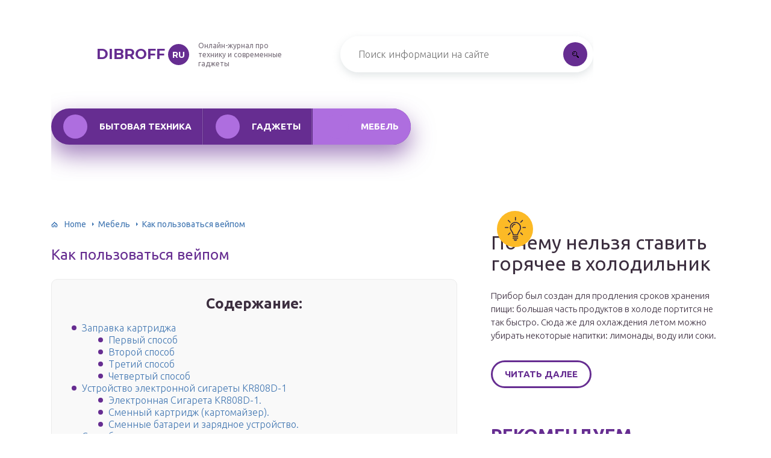

--- FILE ---
content_type: text/html
request_url: https://dibroff.ru/mebel/kak-polzovatsa-vejpom.html
body_size: 165428
content:
<!DOCTYPE html>
<html lang="ru-RU">
<head>
	<meta charset="UTF-8" />
	<meta name="viewport" content="width=device-width, initial-scale=1.0" />
	<meta http-equiv="X-UA-Compatible" content="ie=edge" />
	<meta name='robots' content='index, follow, max-image-preview:large, max-snippet:-1, max-video-preview:-1' />
	<style>img:is([sizes="auto" i], [sizes^="auto," i]) { contain-intrinsic-size: 3000px 1500px }</style>
	<meta http-equiv="x-dns-prefetch-control" content="on"><!-- This site is optimized with the Yoast SEO plugin v26.4 - https://yoast.com/wordpress/plugins/seo/ -->
	<title>Как правильно пользоваться электронной сигаретой</title>
	<meta name="description" content="Курение и парение выглядят одинаково, но процесс-то разный. Как же правильно пользоваться - курить, т.е. парить электронную сигарету? Давайте разберемся!" />
	<link rel="canonical" href="https://dibroff.ru/mebel/kak-polzovatsa-vejpom.html" />
	<meta property="og:locale" content="ru_RU" />
	<meta property="og:type" content="article" />
	<meta property="og:title" content="Как правильно пользоваться электронной сигаретой" />
	<meta property="og:description" content="Курение и парение выглядят одинаково, но процесс-то разный. Как же правильно пользоваться - курить, т.е. парить электронную сигарету? Давайте разберемся!" />
	<meta property="og:url" content="https://dibroff.ru/mebel/kak-polzovatsa-vejpom.html" />
	<meta property="og:site_name" content="dibroff.ru" />
	<meta property="article:published_time" content="2019-09-25T00:00:00+00:00" />
	<meta property="og:image" content="https://dibroff.ru/wp-content/uploads/5/1/3/513919166d052b75fa476da73776ceed.jpg" />
	<meta property="og:image:width" content="491" />
	<meta property="og:image:height" content="320" />
	<meta property="og:image:type" content="image/jpeg" />
	<meta name="author" content="abukreev" />
	<meta name="twitter:card" content="summary_large_image" />
	<meta name="twitter:label1" content="Написано автором" />
	<meta name="twitter:data1" content="abukreev" />
	<script type="application/ld+json" class="yoast-schema-graph">{"@context":"https://schema.org","@graph":[{"@type":"WebPage","@id":"https://dibroff.ru/mebel/kak-polzovatsa-vejpom.html","url":"https://dibroff.ru/mebel/kak-polzovatsa-vejpom.html","name":"Как правильно пользоваться электронной сигаретой","isPartOf":{"@id":"https://dibroff.ru/#website"},"primaryImageOfPage":{"@id":"https://dibroff.ru/mebel/kak-polzovatsa-vejpom.html#primaryimage"},"image":{"@id":"https://dibroff.ru/mebel/kak-polzovatsa-vejpom.html#primaryimage"},"thumbnailUrl":"https://dibroff.ru/wp-content/uploads/5/1/3/513919166d052b75fa476da73776ceed.jpg","datePublished":"2019-09-25T00:00:00+00:00","author":{"@id":"https://dibroff.ru/#/schema/person/6c0d36eed5a73880ffd87e54363460dd"},"description":"Курение и парение выглядят одинаково, но процесс-то разный. Как же правильно пользоваться - курить, т.е. парить электронную сигарету? Давайте разберемся!","breadcrumb":{"@id":"https://dibroff.ru/mebel/kak-polzovatsa-vejpom.html#breadcrumb"},"inLanguage":"ru-RU","potentialAction":[{"@type":"ReadAction","target":["https://dibroff.ru/mebel/kak-polzovatsa-vejpom.html"]}]},{"@type":"ImageObject","inLanguage":"ru-RU","@id":"https://dibroff.ru/mebel/kak-polzovatsa-vejpom.html#primaryimage","url":"https://dibroff.ru/wp-content/uploads/5/1/3/513919166d052b75fa476da73776ceed.jpg","contentUrl":"https://dibroff.ru/wp-content/uploads/5/1/3/513919166d052b75fa476da73776ceed.jpg","width":491,"height":320},{"@type":"BreadcrumbList","@id":"https://dibroff.ru/mebel/kak-polzovatsa-vejpom.html#breadcrumb","itemListElement":[{"@type":"ListItem","position":1,"name":"Home","item":"https://dibroff.ru/"},{"@type":"ListItem","position":2,"name":"Как пользоваться вейпом"}]},{"@type":"WebSite","@id":"https://dibroff.ru/#website","url":"https://dibroff.ru/","name":"dibroff.ru","description":"Интернет-энциклопедия про технику и современные гаджеты","potentialAction":[{"@type":"SearchAction","target":{"@type":"EntryPoint","urlTemplate":"https://dibroff.ru/?s={search_term_string}"},"query-input":{"@type":"PropertyValueSpecification","valueRequired":true,"valueName":"search_term_string"}}],"inLanguage":"ru-RU"},{"@type":"Person","@id":"https://dibroff.ru/#/schema/person/6c0d36eed5a73880ffd87e54363460dd","name":"abukreev","image":{"@type":"ImageObject","inLanguage":"ru-RU","@id":"https://dibroff.ru/#/schema/person/image/","url":"https://secure.gravatar.com/avatar/abd7d25cc80d24df3eb5212d54958841d946d02845bdb9b2ba319e1702ee744d?s=96&d=mm&r=g","contentUrl":"https://secure.gravatar.com/avatar/abd7d25cc80d24df3eb5212d54958841d946d02845bdb9b2ba319e1702ee744d?s=96&d=mm&r=g","caption":"abukreev"}}]}</script>
	<!-- / Yoast SEO plugin. -->


<link rel='stylesheet' id='wp-block-library-css' href='/wp-includes/css/dist/block-library/style.min.css?ver=6.8.3' type='text/css' media='all' />
<style id='classic-theme-styles-inline-css' type='text/css'>
/*! This file is auto-generated */
.wp-block-button__link{color:#fff;background-color:#32373c;border-radius:9999px;box-shadow:none;text-decoration:none;padding:calc(.667em + 2px) calc(1.333em + 2px);font-size:1.125em}.wp-block-file__button{background:#32373c;color:#fff;text-decoration:none}
</style>
<style id='global-styles-inline-css' type='text/css'>
:root{--wp--preset--aspect-ratio--square: 1;--wp--preset--aspect-ratio--4-3: 4/3;--wp--preset--aspect-ratio--3-4: 3/4;--wp--preset--aspect-ratio--3-2: 3/2;--wp--preset--aspect-ratio--2-3: 2/3;--wp--preset--aspect-ratio--16-9: 16/9;--wp--preset--aspect-ratio--9-16: 9/16;--wp--preset--color--black: #000000;--wp--preset--color--cyan-bluish-gray: #abb8c3;--wp--preset--color--white: #ffffff;--wp--preset--color--pale-pink: #f78da7;--wp--preset--color--vivid-red: #cf2e2e;--wp--preset--color--luminous-vivid-orange: #ff6900;--wp--preset--color--luminous-vivid-amber: #fcb900;--wp--preset--color--light-green-cyan: #7bdcb5;--wp--preset--color--vivid-green-cyan: #00d084;--wp--preset--color--pale-cyan-blue: #8ed1fc;--wp--preset--color--vivid-cyan-blue: #0693e3;--wp--preset--color--vivid-purple: #9b51e0;--wp--preset--gradient--vivid-cyan-blue-to-vivid-purple: linear-gradient(135deg,rgba(6,147,227,1) 0%,rgb(155,81,224) 100%);--wp--preset--gradient--light-green-cyan-to-vivid-green-cyan: linear-gradient(135deg,rgb(122,220,180) 0%,rgb(0,208,130) 100%);--wp--preset--gradient--luminous-vivid-amber-to-luminous-vivid-orange: linear-gradient(135deg,rgba(252,185,0,1) 0%,rgba(255,105,0,1) 100%);--wp--preset--gradient--luminous-vivid-orange-to-vivid-red: linear-gradient(135deg,rgba(255,105,0,1) 0%,rgb(207,46,46) 100%);--wp--preset--gradient--very-light-gray-to-cyan-bluish-gray: linear-gradient(135deg,rgb(238,238,238) 0%,rgb(169,184,195) 100%);--wp--preset--gradient--cool-to-warm-spectrum: linear-gradient(135deg,rgb(74,234,220) 0%,rgb(151,120,209) 20%,rgb(207,42,186) 40%,rgb(238,44,130) 60%,rgb(251,105,98) 80%,rgb(254,248,76) 100%);--wp--preset--gradient--blush-light-purple: linear-gradient(135deg,rgb(255,206,236) 0%,rgb(152,150,240) 100%);--wp--preset--gradient--blush-bordeaux: linear-gradient(135deg,rgb(254,205,165) 0%,rgb(254,45,45) 50%,rgb(107,0,62) 100%);--wp--preset--gradient--luminous-dusk: linear-gradient(135deg,rgb(255,203,112) 0%,rgb(199,81,192) 50%,rgb(65,88,208) 100%);--wp--preset--gradient--pale-ocean: linear-gradient(135deg,rgb(255,245,203) 0%,rgb(182,227,212) 50%,rgb(51,167,181) 100%);--wp--preset--gradient--electric-grass: linear-gradient(135deg,rgb(202,248,128) 0%,rgb(113,206,126) 100%);--wp--preset--gradient--midnight: linear-gradient(135deg,rgb(2,3,129) 0%,rgb(40,116,252) 100%);--wp--preset--font-size--small: 13px;--wp--preset--font-size--medium: 20px;--wp--preset--font-size--large: 36px;--wp--preset--font-size--x-large: 42px;--wp--preset--spacing--20: 0.44rem;--wp--preset--spacing--30: 0.67rem;--wp--preset--spacing--40: 1rem;--wp--preset--spacing--50: 1.5rem;--wp--preset--spacing--60: 2.25rem;--wp--preset--spacing--70: 3.38rem;--wp--preset--spacing--80: 5.06rem;--wp--preset--shadow--natural: 6px 6px 9px rgba(0, 0, 0, 0.2);--wp--preset--shadow--deep: 12px 12px 50px rgba(0, 0, 0, 0.4);--wp--preset--shadow--sharp: 6px 6px 0px rgba(0, 0, 0, 0.2);--wp--preset--shadow--outlined: 6px 6px 0px -3px rgba(255, 255, 255, 1), 6px 6px rgba(0, 0, 0, 1);--wp--preset--shadow--crisp: 6px 6px 0px rgba(0, 0, 0, 1);}:where(.is-layout-flex){gap: 0.5em;}:where(.is-layout-grid){gap: 0.5em;}body .is-layout-flex{display: flex;}.is-layout-flex{flex-wrap: wrap;align-items: center;}.is-layout-flex > :is(*, div){margin: 0;}body .is-layout-grid{display: grid;}.is-layout-grid > :is(*, div){margin: 0;}:where(.wp-block-columns.is-layout-flex){gap: 2em;}:where(.wp-block-columns.is-layout-grid){gap: 2em;}:where(.wp-block-post-template.is-layout-flex){gap: 1.25em;}:where(.wp-block-post-template.is-layout-grid){gap: 1.25em;}.has-black-color{color: var(--wp--preset--color--black) !important;}.has-cyan-bluish-gray-color{color: var(--wp--preset--color--cyan-bluish-gray) !important;}.has-white-color{color: var(--wp--preset--color--white) !important;}.has-pale-pink-color{color: var(--wp--preset--color--pale-pink) !important;}.has-vivid-red-color{color: var(--wp--preset--color--vivid-red) !important;}.has-luminous-vivid-orange-color{color: var(--wp--preset--color--luminous-vivid-orange) !important;}.has-luminous-vivid-amber-color{color: var(--wp--preset--color--luminous-vivid-amber) !important;}.has-light-green-cyan-color{color: var(--wp--preset--color--light-green-cyan) !important;}.has-vivid-green-cyan-color{color: var(--wp--preset--color--vivid-green-cyan) !important;}.has-pale-cyan-blue-color{color: var(--wp--preset--color--pale-cyan-blue) !important;}.has-vivid-cyan-blue-color{color: var(--wp--preset--color--vivid-cyan-blue) !important;}.has-vivid-purple-color{color: var(--wp--preset--color--vivid-purple) !important;}.has-black-background-color{background-color: var(--wp--preset--color--black) !important;}.has-cyan-bluish-gray-background-color{background-color: var(--wp--preset--color--cyan-bluish-gray) !important;}.has-white-background-color{background-color: var(--wp--preset--color--white) !important;}.has-pale-pink-background-color{background-color: var(--wp--preset--color--pale-pink) !important;}.has-vivid-red-background-color{background-color: var(--wp--preset--color--vivid-red) !important;}.has-luminous-vivid-orange-background-color{background-color: var(--wp--preset--color--luminous-vivid-orange) !important;}.has-luminous-vivid-amber-background-color{background-color: var(--wp--preset--color--luminous-vivid-amber) !important;}.has-light-green-cyan-background-color{background-color: var(--wp--preset--color--light-green-cyan) !important;}.has-vivid-green-cyan-background-color{background-color: var(--wp--preset--color--vivid-green-cyan) !important;}.has-pale-cyan-blue-background-color{background-color: var(--wp--preset--color--pale-cyan-blue) !important;}.has-vivid-cyan-blue-background-color{background-color: var(--wp--preset--color--vivid-cyan-blue) !important;}.has-vivid-purple-background-color{background-color: var(--wp--preset--color--vivid-purple) !important;}.has-black-border-color{border-color: var(--wp--preset--color--black) !important;}.has-cyan-bluish-gray-border-color{border-color: var(--wp--preset--color--cyan-bluish-gray) !important;}.has-white-border-color{border-color: var(--wp--preset--color--white) !important;}.has-pale-pink-border-color{border-color: var(--wp--preset--color--pale-pink) !important;}.has-vivid-red-border-color{border-color: var(--wp--preset--color--vivid-red) !important;}.has-luminous-vivid-orange-border-color{border-color: var(--wp--preset--color--luminous-vivid-orange) !important;}.has-luminous-vivid-amber-border-color{border-color: var(--wp--preset--color--luminous-vivid-amber) !important;}.has-light-green-cyan-border-color{border-color: var(--wp--preset--color--light-green-cyan) !important;}.has-vivid-green-cyan-border-color{border-color: var(--wp--preset--color--vivid-green-cyan) !important;}.has-pale-cyan-blue-border-color{border-color: var(--wp--preset--color--pale-cyan-blue) !important;}.has-vivid-cyan-blue-border-color{border-color: var(--wp--preset--color--vivid-cyan-blue) !important;}.has-vivid-purple-border-color{border-color: var(--wp--preset--color--vivid-purple) !important;}.has-vivid-cyan-blue-to-vivid-purple-gradient-background{background: var(--wp--preset--gradient--vivid-cyan-blue-to-vivid-purple) !important;}.has-light-green-cyan-to-vivid-green-cyan-gradient-background{background: var(--wp--preset--gradient--light-green-cyan-to-vivid-green-cyan) !important;}.has-luminous-vivid-amber-to-luminous-vivid-orange-gradient-background{background: var(--wp--preset--gradient--luminous-vivid-amber-to-luminous-vivid-orange) !important;}.has-luminous-vivid-orange-to-vivid-red-gradient-background{background: var(--wp--preset--gradient--luminous-vivid-orange-to-vivid-red) !important;}.has-very-light-gray-to-cyan-bluish-gray-gradient-background{background: var(--wp--preset--gradient--very-light-gray-to-cyan-bluish-gray) !important;}.has-cool-to-warm-spectrum-gradient-background{background: var(--wp--preset--gradient--cool-to-warm-spectrum) !important;}.has-blush-light-purple-gradient-background{background: var(--wp--preset--gradient--blush-light-purple) !important;}.has-blush-bordeaux-gradient-background{background: var(--wp--preset--gradient--blush-bordeaux) !important;}.has-luminous-dusk-gradient-background{background: var(--wp--preset--gradient--luminous-dusk) !important;}.has-pale-ocean-gradient-background{background: var(--wp--preset--gradient--pale-ocean) !important;}.has-electric-grass-gradient-background{background: var(--wp--preset--gradient--electric-grass) !important;}.has-midnight-gradient-background{background: var(--wp--preset--gradient--midnight) !important;}.has-small-font-size{font-size: var(--wp--preset--font-size--small) !important;}.has-medium-font-size{font-size: var(--wp--preset--font-size--medium) !important;}.has-large-font-size{font-size: var(--wp--preset--font-size--large) !important;}.has-x-large-font-size{font-size: var(--wp--preset--font-size--x-large) !important;}
:where(.wp-block-post-template.is-layout-flex){gap: 1.25em;}:where(.wp-block-post-template.is-layout-grid){gap: 1.25em;}
:where(.wp-block-columns.is-layout-flex){gap: 2em;}:where(.wp-block-columns.is-layout-grid){gap: 2em;}
:root :where(.wp-block-pullquote){font-size: 1.5em;line-height: 1.6;}
</style>
<link rel='stylesheet' id='contact-form-7-css' href='/wp-content/plugins/contact-form-7/includes/css/styles.css?ver=6.1.3' type='text/css' media='all' />
<link rel='stylesheet' id='toc-screen-css' href='/wp-content/plugins/table-of-contents-plus/screen.min.css?ver=2411.1' type='text/css' media='all' />
<style id='toc-screen-inline-css' type='text/css'>
div#toc_container {background: #f9f9f9;border: 1px solid #ebebeb;width: 90%;}
</style>
<link rel='stylesheet' id='tw_template-2-css' href='https://fonts.googleapis.com/css?family=Ubuntu:300,400,500,700&#038;subset=cyrillic' type='text/css' media='all' />
<link rel='stylesheet' id='tw_template-1-css' href='https://fonts.googleapis.com/css?family=Montserrat:400,700' type='text/css' media='all' />
<link rel='stylesheet' id='tw_template-css' href='/wp-content/themes/dibroff/assets/css/style.css' type='text/css' media='all' />
<link rel='stylesheet' id='tw_fancybox-css' href='/wp-content/themes/dibroff/assets/plugins/fancybox/jquery.fancybox.css' type='text/css' media='all' />
<link rel='stylesheet' id='wp-pagenavi-css' href='/wp-content/plugins/wp-pagenavi/pagenavi-css.css?ver=2.70' type='text/css' media='all' />
<link rel='stylesheet' id='easy-responsive-shortcodes-css' href='/wp-content/plugins/easy-responsive-shortcodes/css/easy-responsive-shortcodes.css?ver=1.0' type='text/css' media='all' />
<link rel='stylesheet' id='font-awesome-css' href='/wp-content/plugins/easy-responsive-shortcodes/css/font-awesome.css?ver=4.2.0' type='text/css' media='all' />
<link rel='stylesheet' id='tablepress-default-css' href='/wp-content/plugins/tablepress/css/build/default.css?ver=3.2.5' type='text/css' media='all' />
<script type="text/javascript" src="https://dibroff.ru/wp-includes/js/jquery/jquery.min.js?ver=3.7.1" id="jquery-core-js"></script>
<script type="application/ld+json">
{
    "@context": "http://schema.org",
    "@type": "BreadcrumbList",
    "itemListElement": [
        {
            "@type": "ListItem",
            "position": 1,
            "item": {
                "@id": "https://dibroff.ru",
                "name": "Home"
            }
        },
        {
            "@type": "ListItem",
            "position": 2,
            "item": {
                "@id": "https://dibroff.ru/mebel",
                "name": "\u041c\u0435\u0431\u0435\u043b\u044c"
            }
        }
    ]
}
</script>
	<style>
		.container_box {background-color:#ffffff;}
		.header_box.front {background: url(https://dibroff.ru/wp-content/uploads/2019/10/bg_header_1.jpg) 50% 50% no-repeat; display: block;position: relative;background-size: cover;}
		.header_box {background: url(https://dibroff.ru/wp-content/uploads/2019/10/bg_header_2.jpg) 50% 50% no-repeat; display: block;position: relative;background-size: cover;}
		h1 {font-size: 24px; color: #662d91}
		.title_box, .title_box h1 {background:none;display:block; font-size: 24px; color: #662d91;}
		h2 {font-size: 22px; color: #662d91}
		h3 {font-size: 20px; color: #662d91}
		h4 {font-size: 18px; color: #662d91}
		.title_box {font-size: 30px; background: #662d91; -webkit-background-clip: text;  -webkit-text-fill-color: transparent; }
		.header_box .title:after, .popular_box .title:before, .popular_box .buttons span {background-color: #662d91;}
		.header_box .title:after:hover, .popular_box .title:before:hover {background-color: #83dcec;}
		.social_box .like {background: #662d91;}
		.wp-caption-text, .comment-respond, .social_box {background-color:#ffffff;}
		.button, .pagination a, input[type=submit] {border:3px solid #662d91; color:#662d91;;}
		.button:hover, .pagination a:hover ,input[type=submit]:hover {border:3px solid #ae6edf; background-color:#ae6edf; color:#ffffff;}
		.header_box input[type=submit] {background-color:#662d91;}
		.header_box input[type=submit]:hover {background-color:#ae6edf;}
		.posts_box .item:hover {border:3px solid #ae6edf;}
		.posts_box .title:hover {color: #ae6edf;}
		a, .content p, .content ul li, .content ol li {color:#3c2e3f; font-size:16px; }
		/*Настройка цвета меню и тени меню*/
		.header_box .menu {background:#662d91; box-shadow: 0 17px 38px rgba(102, 45, 145,.6);}
		.header_box .menu li.active>a, .header_box .menu li:hover a {background-color: #ae6edf;}
		/*Установка цвета текста ссылок в меню*/
		.header_box .menu a {color: #ffffff;}
		.header_box .menu a:before {background: #ae6edf 50% 50% no-repeat;}
		/*Настройки иконок в меню*/
		.header_box .menu li#menu-item-97219>a:before {background-image: url('https://dibroff.ru/wp-content/uploads/2019/10/bytovaja-tehnikai.png');}
		.header_box .menu li#menu-item-97220>a:before {background-image: url('https://dibroff.ru/wp-content/uploads/2019/10/gadjety.png');}
		.header_box .menu li#menu-item-97221>a:before {background-image: url('https://dibroff.ru/wp-content/uploads/2019/10/mebel.png');}
		.header_box .menu li#menu-item-161>a:before {background-image: url('/assets/images/ico_menu_3.png');}
		/*Блок "Самое обсуждаемое в шапке*/
		.header_box .heading {color: #ff9e06;}
		.header_box .heading:before {background: #ff9e06 url(https://srazu.pro/wp-content/themes/srazu/assets/images/ico_menu_4.png) 50% 50% no-repeat;}
		.logo_box .logo:before {background: url(https://dibroff.ru/wp-content/uploads/2019/10/ico_logo.png) 100% 100% no-repeat; z-index: 9999; background-size: cover;}
		.logo_box .logo span {background-color: #662d91; color: #ffffff;}
		.logo_box .logo:hover span {background-color: #ae6edf; color: #ffffff; }
		.logo_box .logo {color:#662d91;}
		.logo_box .logo:hover {color:#ae6edf;}
		.popular_box .buttons span.active {background: #ae6edf;}
		.widget_box .featured .title:hover, .footer_box .menu a:hover, .widget_box .discussion .more:hover, .widget_box .discussion .title:hover, .header_box .title:hover, .popular_box .title:hover, .featured_box .link:hover, .discussion_box .title:hover, .discussion_box .more:hover,.posts_box .category:hover,.featured_box .title:hover{color: #83dcec;}
		.featured_box .link:before {background-color: #83dcec;}
		.breadcrumbs_box a:hover {color:#40a629;text-decoration: underline;}
		/*Стиль текущей страницы в пагинации*/
		.pagination span {color:#ffffff; background-color:#662d91; border-color: #662d91;}
		/*Стиль маркера номерованных списков*/		
		.content ol>li:before {background-color: #662d91;}
		/*Стиль маркера списка "Содержимого*/
		#toc_container li:before {background: #662d91;}
	</style>

<link rel='icon' href='/wp-content/uploads/2019/10/ico_logo.png' sizes='32x32' />
<link rel='icon' href='/wp-content/uploads/2019/10/ico_logo.png' sizes='192x192' />
<link rel='apple-touch-icon' href='/wp-content/uploads/2019/10/ico_logo.png' />
<meta name="msapplication-TileImage" content="https://dibroff.ru/wp-content/uploads/2019/10/ico_logo.png" />
<!--noptimize--><script data-noptimize="" data-wpfc-render="false">
/* <![CDATA[ */
window.fpm_settings = {"timer_text":"\u0417\u0430\u043a\u0440\u044b\u0442\u044c \u0447\u0435\u0440\u0435\u0437","lazyload":"true","threshold":"300","dublicate":"true","rtb":"false","sidebar":"false","selector":".fpm_end","bottom":"10","ajaxUrl":"https:\/\/dibroff.ru\/wp-admin\/admin-ajax.php","ip_to_block":"https:\/\/dibroff.ru\/ip.html","get_ip":"https:\/\/dibroff.ru\/wp-content\/plugins\/flatpm-wp\/ip.php","speed":"300","overlay":"false","locale":"ru","key":"U2R1elQ1TzNENElVcTF6","role":"not_logged_in"};
/* ]]> */
</script>
<!--/noptimize--><!--noptimize-->
<noscript data-noptimize id="fpm_modul">
<style>
html{max-width:100vw}
.fpm-async:not([data-fpm-type="outgoing"]) + .fpm-async:not([data-fpm-type="outgoing"]){display:none}
[data-fpm-type]{background-color:transparent;transition:background-color .2s ease}
[data-fpm-type]{position:relative;overflow:hidden;border-radius:3px;z-index:0}
.fpm-cross{transition:box-shadow .2s ease;position:absolute;top:-34px;right:0;width:34px;height:34px;background:#000000;display:block;cursor:pointer;z-index:99;border:none;padding:0;min-width:0;min-height:0}
.fpm-cross:hover{box-shadow:0 0 0 50px rgba(0,0,0,.2) inset}
.fpm-cross:after,
.fpm-cross:before{transition:transform .3s ease;content:'';display:block;position:absolute;top:0;left:0;right:0;bottom:0;width:calc(34px / 2);height:3px;background:#ffffff;transform-origin:center;transform:rotate(45deg);margin:auto}
.fpm-cross:before{transform:rotate(-45deg)}
.fpm-cross:hover:after{transform:rotate(225deg)}
.fpm-cross:hover:before{transform:rotate(135deg)}
.fpm-timer{position:absolute;top:-34px;right:0;padding:0 15px;color:#ffffff;background:#000000;line-height:34px;height:34px;text-align:center;font-size:14px;z-index:99}
[data-fpm-type="outgoing"].center .fpm-timer,[data-fpm-type="outgoing"].center .fpm-cross{top:0!important}
.fpm-timer span{font-size:16px;font-weight:600}
[data-fpm-type="outgoing"]{transition:transform 300ms ease,opacity 300ms ease,min-width 0s;transition-delay:0s,0s,.3s;position:fixed;min-width:250px!important;z-index:9999;opacity:0;background:#ffffff;pointer-events:none;will-change:transform;overflow:visible;max-width:100vw}
[data-fpm-type="outgoing"]:after{content:'';position:absolute;top:0;left:0;right:0;bottom:0;z-index:1;pointer-events:all}
[data-fpm-type="outgoing"].fpm-show:after{pointer-events:none}

[data-fpm-type="outgoing"].top-center .fpm-timer,
[data-fpm-type="outgoing"].left-top .fpm-timer{top:0;right:0}
[data-fpm-type="outgoing"].top-center .fpm-cross,
[data-fpm-type="outgoing"].left-top .fpm-cross{top:0;right:-34px}
[data-fpm-type="outgoing"].right-top .fpm-timer{top:0;left:0;right:auto}
[data-fpm-type="outgoing"].right-top .fpm-cross{top:0;left:-34px;right:auto}

[data-fpm-type="outgoing"] *{max-width:none}

[data-fpm-type="outgoing"].left-top [id*="yandex_rtb_"],
[data-fpm-type="outgoing"].right-top [id*="yandex_rtb_"],
[data-fpm-type="outgoing"].left-center [id*="yandex_rtb_"],
[data-fpm-type="outgoing"].right-center [id*="yandex_rtb_"],
[data-fpm-type="outgoing"].left-bottom [id*="yandex_rtb_"],
[data-fpm-type="outgoing"].right-bottom [id*="yandex_rtb_"]{max-width:336px;min-width:160px}

[data-fpm-type].no-preloader:after,[data-fpm-type].no-preloader:before,
[data-fpm-type="outgoing"]:after,[data-fpm-type="outgoing"]:before{display:none}

[data-fpm-type="outgoing"].fpm-show{opacity:1;pointer-events:all;min-width:0!important}

[data-fpm-type="outgoing"].center{position:fixed;top:50%;left:50%;height:auto;z-index:-2;opacity:0;transform:translateX(-50%) translateY(-50%) scale(.6)}
[data-fpm-type="outgoing"].center.fpm-show{transform:translateX(-50%) translateY(-50%) scale(1);opacity:1}
[data-fpm-type="outgoing"].center.fpm-show{z-index:2000}

[data-fpm-type="outgoing"].left-top{top:0;left:0;transform:translateX(-100%)}
[data-fpm-type="outgoing"].top-center{top:0;left:50%;transform:translateX(-50%) translateY(-100%)}
[data-fpm-type="outgoing"].right-top{top:0;right:0;transform:translateX(100%)}
[data-fpm-type="outgoing"].left-center{top:50%;left:0;transform:translateX(-100%) translateY(-50%)}
[data-fpm-type="outgoing"].right-center{top:50%;right:0;transform:translateX(100%) translateY(-50%)}
[data-fpm-type="outgoing"].left-bottom{bottom:0;left:0;transform:translateX(-100%)}
[data-fpm-type="outgoing"].bottom-center{bottom:0;left:50%;transform:translateX(-50%) translateY(100%)}
[data-fpm-type="outgoing"].right-bottom{bottom:0;right:0;transform:translateX(100%)}
[data-fpm-type="outgoing"].fpm-show.left-center,
[data-fpm-type="outgoing"].fpm-show.right-center{transform:translateX(0) translateY(-50%)}
[data-fpm-type="outgoing"].fpm-show.top-center,
[data-fpm-type="outgoing"].fpm-show.bottom-center{transform:translateX(-50%) translateY(0)}
[data-fpm-type="outgoing"].fpm-show.left-top,
[data-fpm-type="outgoing"].fpm-show.right-top,
[data-fpm-type="outgoing"].fpm-show.left-bottom,
[data-fpm-type="outgoing"].fpm-show.right-bottom{transform:translateX(0)}

.fpm-overlay{position:fixed;width:100%;height:100%;pointer-events:none;top:0;left:0;z-index:1000;opacity:0;background:#0000008a;transition:all 300ms ease;-webkit-backdrop-filter:blur(0px);backdrop-filter:blur(0px)}
[data-fpm-type="outgoing"].center.fpm-show ~ .fpm-overlay{opacity:1;pointer-events:all}
.fpm-fixed{position:fixed;z-index:50}
.fpm-stop{position:relative;z-index:50}
.fpm-preroll{position:relative;overflow:hidden;display:block}
.fpm-preroll.hasIframe{padding-bottom:56.25%;height:0}
.fpm-preroll iframe{display:block;width:100%;height:100%;position:absolute}
.fpm-preroll_flex{display:flex;align-items:center;justify-content:center;position:absolute;top:0;left:0;right:0;bottom:0;background:rgba(0,0,0,.65);opacity:0;transition:opacity .35s ease;z-index:2}
.fpm-preroll_flex.fpm-show{opacity:1}
.fpm-preroll_flex.fpm-hide{pointer-events:none;z-index:-1}
.fpm-preroll_item{position:relative;max-width:calc(100% - 68px);max-height:100%;z-index:-1;pointer-events:none;cursor:default}
.fpm-preroll_flex.fpm-show .fpm-preroll_item{z-index:3;pointer-events:all}
.fpm-preroll_flex .fpm-timer,
.fpm-preroll_flex .fpm-cross{top:10px!important;right:10px!important}
.fpm-preroll_hover{position:absolute;top:0;left:0;right:0;bottom:0;width:100%;height:100%;z-index:2}
.fpm-preroll_flex:not(.fpm-show) .fpm-preroll_hover{cursor:pointer}
.fpm-hoverroll{position:relative;overflow:hidden;display:block}
.fpm-hoverroll_item{position:absolute;bottom:0;left:50%;margin:auto;transform:translateY(100%) translateX(-50%);transition:all 300ms ease;z-index:1000;max-height:100%}

.fpm-preroll_item [id*="yandex_rtb_"],
.fpm-hoverroll_item [id*="yandex_rtb_"]{min-width:160px}

.fpm-hoverroll:hover .fpm-hoverroll_item:not(.fpm-hide){transform:translateY(0) translateX(-50%)}
.fpm-slider{display:grid}
.fpm-slider > *{grid-area:1/1;margin:auto;opacity:0;transform:translateX(200px);transition:all 420ms ease;pointer-events:none;width:100%;z-index:0}
.fpm-slider > *.fpm-hide{transform:translateX(-100px)!important;opacity:0!important;z-index:0!important}
.fpm-slider > *.fpm-show{transform:translateX(0);pointer-events:all;opacity:1;z-index:1}
.fpm-slider .fpm-timeline{width:100%;height:2px;background:#f6f5ff;position:relative}
.fpm-slider .fpm-timeline:after{content:'';position:absolute;background:#d5ceff;height:100%;transition:all 300ms ease;width:0}
.fpm-slider > *.fpm-show .fpm-timeline:after{animation:timeline var(--duration) ease}
.fpm-slider > *:hover .fpm-timeline:after{animation:timeline-hover}
.fpm-slider > *:after{content:'';position:absolute;top:0;left:0;right:0;bottom:0;z-index:1;pointer-events:all}
.fpm-slider > *.fpm-show:after{pointer-events:none}
@keyframes timeline-hover{}
@keyframes timeline{0% {width:0}100% {width:100%}}
.fpm-interscroller-wrapper{position:relative;width:100%;max-width:100%;height:var(--height)}
.fpm-interscroller{position:absolute;top:0;left:0;width:100%;height:100%;clip:rect(0,auto,auto,0);background:var(--background)}
.fpm-interscroller + div{position:absolute;bottom:0;left:0;right:0;top:0;margin:auto;display:block;height:1px}
.fpm-interscroller-inner{position:fixed;top:50%;transform:translate(0,-50%);max-width:100%;display:flex;justify-content:center;align-items:center;width:var(--width)}
.fpm-interscroller-inner > div{min-width:100px;min-height:100px}
.fpm-interscroller-text{position:absolute;text-align:center;padding:10px;background:var(--background);color:var(--color);font-size:14px;z-index:1;line-height:1.4}
.fpm-interscroller-text.top{top:0;left:0;right:0}
.fpm-interscroller-text.bottom{bottom:0;left:0;right:0}
.content [id^="yandex_rtb"] { margin:20px auto; }
.content [id^="adfox_"] iframe { margin:0 auto; display:block; }
.content [id^="adfox_"] { margin: 20px auto; display: inline-block;}
.content [id^="containerId"]  { margin:10px auto; display:inline-block; }

.content [id^="containerId"]  { width:100%; margin:10px auto; display:inline-block; }

.yarpp-review-notice {
    display: none;
}</style>
</noscript>
<!--/noptimize-->


<!--noptimize-->
<script data-noptimize="" data-wpfc-render="false">
/* <![CDATA[ */
fpm_settings.selector="true"===fpm_settings.sidebar?fpm_settings.selector:".fpm_end",!NodeList.prototype.forEach&&Array.prototype.forEach&&(NodeList.prototype.forEach=Array.prototype.forEach),window.yaContextCb=window.yaContextCb||[],window.fpm_shuffleArray=function(e){for(var t=e.length-1;0<t;t--){var n=Math.floor(Math.random()*(t+1)),r=e[t];e[t]=e[n],e[n]=r}return e},window.fpm_queryAll=function(t,e,n){try{n="true"===(n=n||"true");var r=!1;["!>","!","!^","!~","!+",":after(",":after-sibling(",":before(",":before-sibling(",":contains(",":icontains(",":starts-with(",":istarts-with(",":ends-with(",":iends-with(",":first(",":has(",":has-sibling("].forEach(function(e){t.includes(e)&&(r=!0)});var o=[];if(r){if(!e)return[];for(var i=document.evaluate(e,document,null,XPathResult.ORDERED_NODE_SNAPSHOT_TYPE,null),a=0,s=i.snapshotLength;a<s;a++)o.push(i.snapshotItem(a))}else o=Array.from(document.querySelectorAll(t));return n||(o=o.filter(function(e){return fpm_user.until_child.includes(e)})),o}catch(e){return fpm_user.debug&&console.log(e),[]}},window.fpm_debug=function(e,t){fpm_user.debug&&(t=t||"the reason is not established",console.log("%cID: "+e,"color: white; background: #ec5555"),console.log("URL: "+window.fpm_settings.ajaxUrl.replace("admin-ajax.php","")+"admin.php?page=fpm_blocks&id="+e),console.log("Reason: "+t),console.log("=".repeat(27)))},window.fpm_ipv6Normalize=function(e){var t=(e=e.toLowerCase()).split(/\:\:/g);if(2<t.length)return!1;var n=[];if(1===t.length){if(8!==(n=e.split(/\:/g)).length)return!1}else if(2===t.length){var e=t[0],t=t[1],r=e.split(/\:/g),o=t.split(/\:/g);for(i in r)n[i]=r[i];for(var i=o.length;0<i;--i)n[7-(o.length-i)]=o[i-1]}for(i=0;i<8;++i)void 0===n[i]&&(n[i]="0000"),n[i]=fpm_ipv6LeftPad(n[i],"0",4);return n.join(":")},window.fpm_ipv6LeftPad=function(e,t,n){n=t.repeat(n);return e.length<n.length&&(e=n.substring(0,n.length-e.length)+e),e},window.fpm_ipToInt=function(e){var t=[];return e.includes(":")?(fpm_ipv6Normalize(e).split(":").forEach(function(e){t.push(parseInt(e,16).toString(2).padStart(16,"0"))}),"function"==typeof window.BigInt&&BigInt(t.join(""),2)):(e.split(".").forEach(function(e){t.push(e.padStart(3,"0"))}),parseInt(t.join("")))},window.fpm_request_ip_api=function(){var e=new Promise(function(e,t){var n=new XMLHttpRequest;n.onreadystatechange=function(){n.readyState==XMLHttpRequest.DONE&&e(n.responseText)},n.open("GET","https://ip.mehanoid.pro/?lang="+fpm_settings.locale,!0),n.send()}),t=new Promise(function(e,t){var n=new XMLHttpRequest;n.onreadystatechange=function(){n.readyState==XMLHttpRequest.DONE&&(200==n.status?e(n.responseText):t({url:fpm_settings.ip_to_block,status:n.status,statusText:n.statusText}))},n.open("GET",fpm_settings.ip_to_block,!0),n.send()});Promise.all([e,t]).then(function(e){var t=JSON.parse(e[0]),n=e[1].split("\n").filter(Boolean);fpm_body.classList.remove("fpm_geo"),fpm_user.ccode=t.countryCode.toLowerCase(),fpm_user.country=t.country.toLowerCase(),fpm_user.city=t.city.toLowerCase(),fpm_user.isp=t.isp.toLowerCase(),fpm_setCookie("fpm_ccode",fpm_user.ccode),fpm_setCookie("fpm_country",fpm_user.country),fpm_setCookie("fpm_city",fpm_user.city),fpm_setCookie("fpm_isp",fpm_user.isp),fpm_user.ip="true",0<n.length?new Promise(function(e,t){var n=new XMLHttpRequest;n.onreadystatechange=function(){n.readyState==XMLHttpRequest.DONE&&(200==n.status?e(n.responseText):t({url:fpm_settings.get_ip,status:n.status,statusText:n.statusText}))},n.open("GET",fpm_settings.get_ip,!0),n.send()}).then(function(r){r=fpm_ipToInt(r),n.find(function(e){if(e.includes("-")){var t=e.split("-"),n=fpm_ipToInt(t[0].trim()),t=fpm_ipToInt(t[1].trim());if(r<=t&&n<=r)return fpm_user.ip="false",!0}else if(fpm_ipToInt(e.trim())==r)return fpm_user.ip="false",!0;return!1}),fpm_user.testcook&&fpm_setCookie("fpm_ip",fpm_user.ip),fpm_async_then("ip_api")}):(fpm_user.testcook&&fpm_setCookie("fpm_ip",fpm_user.ip),fpm_async_then("ip_api"))})},window.fpm_on=function(e,t,n,r,o){o=o||!1,e.addEventListener(t,function(e){for(var t=e.target;t&&t!==this;)t.matches(n)&&r.call(t,e),t=t.parentNode},{once:o})},window.fpm_contentsUnwrap=function(e){for(var t=e.parentNode;e.firstChild;)t.insertBefore(e.firstChild,e);t.removeChild(e)},window.fpm_wrap=function(e,t){e.parentNode.insertBefore(t,e),t.appendChild(e)},window.fpm_until=function(e,t,n,r){r=r||"nextElementSibling";var o=[];if(!e)return o;for(o.push(e),e=e[r];e&&(o.push(e),!e.matches(t));)e=(n&&e.matches(n),e[r]);return o},window.fpm_findSelector=function(e,t){var n=[];return t&&(e=e||[]).forEach(function(e){e.matches(t)&&n.push(e);e=e.querySelectorAll(t);e&&0<e.length&&(n=n.concat([...e]))}),n},window.fpm_toNodeList=function(e){var t=document.createDocumentFragment();return e.forEach(function(e){t.appendChild(e.cloneNode())}),t},window.fpm_jsonp=function(e,t){var n="jsonp_callback_"+Math.round(1e5*Math.random());window[n]=function(e){delete window[n],fpm_body.removeChild(r),t(e)};var r=document.createElement("script");r.src=e+(0<=e.indexOf("?")?"&":"?")+"callback="+n,fpm_body.appendChild(r)},window.flatPM_serialize=function(e,t){var n,r,o,i=[];for(n in e)e.hasOwnProperty(n)&&(r=t?t+"["+n+"]":n,o=e[n],i.push(null!==o&&"object"==typeof o?flatPM_serialize(o,r):encodeURIComponent(r)+"="+encodeURIComponent(o)));return i.join("&")},document.write=function(e){var t=document.createElement("div");document.currentScript.insertAdjacentElement("afterend",t),fpm_setHTML(t,e),fpm_stack_scripts.block||(fpm_stack_scripts.block=!0,fpm_setSCRIPT()),fpm_contentsUnwrap(t)},window.fpm_sticky=function(e,a,t){var s=e,l=null,d=t=t||0;function n(){if(null==l){for(var e=getComputedStyle(s,""),t="",n=0;n<e.length;n++)0!=e[n].indexOf("overflow")&&0!=e[n].indexOf("padding")&&0!=e[n].indexOf("border")&&0!=e[n].indexOf("outline")&&0!=e[n].indexOf("box-shadow")&&0!=e[n].indexOf("background")||(t+=e[n]+": "+e.getPropertyValue(e[n])+"; ");(l=document.createElement("div")).style.cssText=t+" box-sizing: border-box; width: "+s.offsetWidth+"px;",s.insertBefore(l,s.firstChild);for(var r=s.childNodes.length,n=1;n<r;n++)l.appendChild(s.childNodes[1]);s.style.padding="0",s.style.border="0"}s.style.height=l.getBoundingClientRect().height+"px";var o=s.getBoundingClientRect(),i=Math.round(o.top+l.getBoundingClientRect().height-a.getBoundingClientRect().bottom);o.top-d<=0?o.top-d<=i?(l.className=fpm_attr.stop,l.style.top=-i+"px"):(l.className=fpm_attr.fixed,l.style.top=d+"px"):(l.className="",l.style.top=""),window.addEventListener("resize",function(){s.children[0].style.width=getComputedStyle(s,"").width},!1)}window.addEventListener("scroll",n,!1),fpm_body.addEventListener("scroll",n,!1),n()},window.fpm_addDays=function(e,t){var n=60*e.getTimezoneOffset()*1e3,r=e.getTime(),e=new Date;return r+=864e5*t,e.setTime(r),n!=(t=60*e.getTimezoneOffset()*1e3)&&(r+=t-n,e.setTime(r)),e},window.fpm_adbDetect=function(){var e=document.createElement("div");e.id="yandex_rtb_",e.classList.add("adsbygoogle"),e.setAttribute("data-tag","flat_pm"),e.style="position:absolute;left:-9999px;top:-9999px",e.innerHTML="Adblock<br>detector",fpm_body.insertAdjacentElement("afterbegin",e);var t=document.querySelector('#yandex_rtb_.adsbygoogle[data-tag="flat_pm"]');if(!t)return!0;t=t.currentStyle||window.getComputedStyle(t,""),t=parseInt(t.height);return e.remove(),!(!isNaN(t)&&0!=t)},window.fpm_setCookie=function(e,t,n){var r,o=(n=n||{path:"/"}).expires;"number"==typeof o&&o&&((r=new Date).setTime(r.getTime()+1e3*o),o=n.expires=r),o&&o.toUTCString&&(n.expires=o.toUTCString());var i,a=e+"="+(t=encodeURIComponent(t));for(i in n){a+="; "+i;var s=n[i];!0!==s&&(a+="="+s)}document.cookie=a},window.fpm_getCookie=function(n){var e=document.cookie.split("; ").reduce(function(e,t){t=t.split("=");return t[0]===n?decodeURIComponent(t[1]):e},"");return""!=e?e:void 0},window.flatPM_testCookie=function(){var e="test_56445";try{return localStorage.setItem(e,e),localStorage.removeItem(e),!0}catch(e){return!1}},window.fpm_randomString=function(e){for(var t="",n="abcdefghijklmnopqrstuvwxyz",r=n.length,o=0;o<e;o++)t+=n.charAt(Math.floor(Math.random()*r));return t},window.fpm_randomProperty=function(e){e=Object.keys(e);return e[Math.floor(Math.random()*e.length)]},window.fpm_random=function(e,t){return Math.floor(Math.random()*(t-e+1))+e},window.flatPM_sanitizeUrlParams=function(e){return e&&["__proto__","constructor","prototype"].includes(e.toLowerCase())?e.toUpperCase():e},window.fpm_getUrlParams=function(e){var t={};e=e||window.location.href;e=(e=flatPM_sanitizeUrlParams(e))?e.split("?")[1]:window.location.search.slice(1);if(e)for(var n=(e=e.split("#")[0]).split("&"),r=0;r<n.length;r++){var o,i=n[r].split("="),a=i[0],s=void 0===i[1]||i[1],a=a.toLowerCase();"string"==typeof s&&(s=s.toLowerCase()),a.match(/\[(\d+)?\]$/)?(t[o=a.replace(/\[(\d+)?\]/,"")]||(t[o]=[]),a.match(/\[\d+\]$/)?(i=/\[(\d+)\]/.exec(a)[1],t[o][i]=s):t[o].push(s)):t[a]?(t[a]&&"string"==typeof t[a]&&(t[a]=[t[a]]),t[a].push(s)):t[a]=s}return t},window.fpm_dynamicInterval=function(e,t,n,r,o){t.autorefresh&&"0"!==t.autorefresh&&setTimeout(function(){e.innerHTML="",r<=++o&&(o=0),t=n[o],fpm_pre_setHTML(e,t.code),fpm_dynamicInterval(e,t,n,r,o)},1e3*t.autorefresh)},flatPM_testCookie()&&fpm_setCookie("fpm_visit",(parseInt(fpm_getCookie("fpm_visit"))||0)+1),window.fpm_stack_scripts={scripts:[],block:!1},window.fpm_base64test=/^([0-9a-zA-Z+/]{4})*(([0-9a-zA-Z+/]{2}==)|([0-9a-zA-Z+/]{3}=))?$/,window.fpm_then={ip_api:[],load:[]},window.fpm_titles="h1,h2,h3,h4,h5,h6",window.fpm_date=new Date,window.fpm_dateYear=fpm_date.getFullYear(),window.fpm_dateMonth=2==(fpm_date.getMonth()+1+"").length?fpm_date.getMonth()+1:"0"+(fpm_date.getMonth()+1),window.fpm_dateWeek=0===fpm_date.getDay()?6:fpm_date.getDay()-1,window.fpm_dateUTCWeek=0===fpm_date.getUTCDay()?6:fpm_date.getUTCDay()-1,window.fpm_dateDay=2==(fpm_date.getDate()+"").length?fpm_date.getDate():"0"+fpm_date.getDate(),window.fpm_dateHours=2==(fpm_date.getHours()+"").length?fpm_date.getHours():"0"+fpm_date.getHours(),window.fpm_dateUTCHours=fpm_date.getUTCHours(),window.fpm_dateMinutes=2==(fpm_date.getMinutes()+"").length?fpm_date.getMinutes():"0"+fpm_date.getMinutes(),window.fpm_increment={};var prop,fpm_modul=fpm_queryAll("noscript#fpm_modul"),fpm_modul_text="";for(prop in 0<fpm_modul.length&&(fpm_modul_text=fpm_modul[0].outerText,fpm_modul[0].remove()),window.fpm_attr={id:"",type:"",inner:"",status:"",async:"",modal:"",overlay:"",timer:"",cross:"",close_event:"",out:"",fixed:"",stop:"",preroll:"",hoverroll:"",show:"",hide:"",done:"",slider:"",timeline:"",interscroller:""},fpm_modul_text=(fpm_modul_text=fpm_modul_text.replace("<style>","")).replace("</style>",""),fpm_attr){fpm_attr[prop]=fpm_randomString(10);var regex=new RegExp("fpm-"+prop,"g"),fpm_modul_text=fpm_modul_text.replace(regex,fpm_attr[prop])}document.head.insertAdjacentHTML("beforeend","<style>"+fpm_modul_text+"</style>"),window.fpm_user={init:function(){window.fpm_body=window.fpm_body||document.querySelector("body"),this.fpm_end=document.querySelectorAll(".fpm_end"),this.fpm_end=this.fpm_end[this.fpm_end.length-1],this.fpm_start=document.querySelector(".fpm_start"),this.testcook=flatPM_testCookie(),this.browser=this.searchString(this.dataBrowser)||!1,this.os=this.searchString(this.dataOS)||!1,this.referer=this.cookieReferer(),this.winwidth=window.innerWidth,this.date=fpm_dateYear+"-"+fpm_dateMonth+"-"+fpm_dateDay,this.time=fpm_dateHours+":"+fpm_dateMinutes,this.adb=fpm_adbDetect(),this.until=fpm_until(this.fpm_start,".fpm_end"),this.textlen=this.until.map(function(e){return e.outerText}).join().replace(/(\s)+/g,"").length,this.titlelen=fpm_toNodeList(this.until).querySelectorAll(fpm_titles).length,this.country=this.cookieData("country").toLowerCase(),this.city=this.cookieData("city").toLowerCase(),this.ccode=this.cookieData("ccode").toLowerCase(),this.isp=this.cookieData("isp").toLowerCase(),this.ip=this.cookieData("ip").toLowerCase(),this.agent=navigator.userAgent,this.language=navigator.languages&&navigator.languages.length?navigator.languages[0]:navigator.userLanguage||navigator.language,this.until_child=this.until.map(function(e){return[e,Array.from(e.querySelectorAll("*"))]}).flat(1/0),this.debug=fpm_getUrlParams()["fpm-debug"],this.color_scheme=window.matchMedia&&window.matchMedia("(prefers-color-scheme: dark)").matches?"dark":"light"},cookieReferer:function(){return parent!==window?"///:iframe":fpm_user.testcook?(void 0===fpm_getCookie("fpm_referer")&&fpm_setCookie("fpm_referer",""!=document.referrer?document.referrer:"///:direct"),fpm_getCookie("fpm_referer")):""!=document.referrer?document.referrer:"///:direct"},cookieData:function(e){return fpm_user.testcook&&void 0!==fpm_getCookie("fpm_"+e)?fpm_getCookie("fpm_"+e):""},searchString:function(e){for(var t=e.length,n=0;n<t;n++){var r=e[n].str;if(r&&e[n].subStr.test(r))return e[n].id}},dataBrowser:[{str:navigator.userAgent,subStr:/YaBrowser/,id:"YaBrowser"},{str:navigator.vendor,subStr:/Apple/,id:"Safari"},{str:navigator.userAgent,subStr:/OPR/,id:"Opera"},{str:navigator.userAgent,subStr:/Firefox/,id:"Firefox"},{str:navigator.userAgent,subStr:/Edge/,id:"Edge"},{str:navigator.userAgent,subStr:/Chrome/,id:"Chrome"}],dataOS:[{str:navigator.platform,subStr:/Win/,id:"Windows"},{str:navigator.platform,subStr:/Mac/,id:"Mac"},{str:navigator.platform,subStr:/(iPhone|iPad|iPod)/,id:"iPhone"},{str:navigator.platform,subStr:/Linux/,id:"Linux"}]},window.fpm_offsetTop_with_exeptions=function(r,o){return r=r||"",o=o||"",window.exeptions_offsetTop=window.exeptions_offsetTop||[],window.exeptions_offsetTop[r]||(window.exeptions_offsetTop[r]=fpm_user.until.map(function(e){var t=Array.from(e.querySelectorAll("*")),n=[];return""!=r&&(n=fpm_queryAll(r,o,"false"),t=t.filter(function(e){return!n.includes(e)})),[e,t]}).flat(1/0).map(function(e){return{el:e,offset:Math.round(e.getBoundingClientRect().top-fpm_user.fpm_start.getBoundingClientRect().top)}}),window.exeptions_offsetTop[r])},window.fpm_textLength_with_exeptions=function(i,a){if(i=i||"",a=a||"",window.exeptions_textLength=window.exeptions_textLength||[],window.exeptions_textLength[i])return window.exeptions_textLength[i];var s=0;return window.exeptions_textLength[i]=fpm_user.until.map(function(e){if("SCRIPT"==e.tagName)return[];var t=Array.from(e.querySelectorAll("*")),n=[];""!=i&&(n=fpm_queryAll(i,a,"false"),t=t.filter(function(e){return!n.includes(e)}));var r=0,o=e.outerText.replace(/(\s)+/g,"").length;return 0<t.length&&t.forEach(function(e){var t;void 0!==e.outerText&&"SCRIPT"!=e.tagName&&(t=e.outerText.replace(/(\s)+/g,"").length,r+=t,s+=t),e.fpm_textLength=s}),s+=o-r,e.fpm_textLength=s,[e,t]}).flat(1/0),window.exeptions_textLength[i]},void 0!==fpm_getUrlParams().utm_referrer&&(fpm_setCookie("fpm_referer",fpm_getUrlParams().utm_referrer),fpm_user.referer=fpm_getUrlParams().utm_referrer),window.fpm_async_then=function(e){var t=fpm_then[e].length;if(0!=t)for(var n=0;n<t;n++){var r=fpm_then[e][n];fpm_next(r)}else fpm_then[e]=[]},window.flatPM_persentWrapper=function(e,n,t){var r=0,o=!1;return e.forEach(function(e){var t=e.outerText.replace(/(\s)+/g,"");r<n&&(r+=t.length,o=e)}),o},window.fpm_textLength_between=function(e,t,n){var r=e,o=0,i=e.outerText.length,a="data-"+fpm_attr.id;(n=n||!1)&&(o=e.outerText.length,i=0);e:do{for(var s=e;null!==s.previousElementSibling;){if((s=s.previousElementSibling).hasAttribute(a))break e;if(s.previousElementSibling===fpm_user.fpm_start){o=1e8;break e}if(0<(l=s.querySelectorAll("[data-"+fpm_attr.id+"]")).length){l=l[l.length-1];do{for(;null!==l.nextElementSibling;)o+=(l=l.nextElementSibling).outerText.length}while((l=l.parentNode)!==s);break}if(t<=(o+=s.outerText.length))break e}}while(e=e.parentNode,e!==fpm_user.fpm_start.parentNode);e=r;e:do{for(var l,s=e;null!==s.nextElementSibling;){if((s=s.nextElementSibling).hasAttribute(a))break e;if(s.nextElementSibling===fpm_user.fpm_end){i=1e8;break e}if(0<(l=s.querySelectorAll("[data-"+fpm_attr.id+"]")).length){l=l[0];do{for(;null!==l.previousElementSibling;)i+=(l=l.previousElementSibling).outerText.length}while((l=l.parentNode)!==s);break}if(t<=(i+=s.outerText.length))break e}}while(e=e.parentNode,e!==fpm_user.fpm_start.parentNode);return t<=o&&t<=i},window.fpm_interscroller_resize=function(){document.querySelectorAll("."+fpm_attr.interscroller+"-inner").forEach(function(e){e.style.setProperty("--width",e.parentNode.getBoundingClientRect().width+"px")})},window.addEventListener("resize",fpm_interscroller_resize),window.fpm_getScrollbarWidth=function(){var e=document.createElement("div");e.style.visibility="hidden",e.style.overflow="scroll",e.style.msOverflowStyle="scrollbar",document.body.appendChild(e);var t=document.createElement("div");e.appendChild(t);t=e.offsetWidth-t.offsetWidth;return e.parentNode.removeChild(e),t},window.fpm_interscrollerObserver=function(e,t){t=t||3;var n,r=parseInt(window.getComputedStyle(document.body,null).getPropertyValue("padding-right")),o=e.querySelectorAll("span.timer");function i(){return 85<100/window.innerHeight*e.getBoundingClientRect().height?e.getBoundingClientRect().bottom-document.querySelector("html").getBoundingClientRect().top-window.innerHeight:e.getBoundingClientRect().bottom-document.querySelector("html").getBoundingClientRect().top+(window.innerHeight-e.getBoundingClientRect().height)/2-window.innerHeight}document.body.style.overflow="hidden",document.body.style.paddingRight=r+fpm_getScrollbarWidth()+"px",window.scrollTo({top:i(),left:0,behavior:"smooth"}),n=setInterval(function(){window.scrollTo({top:i(),left:0,behavior:"smooth"})},100);var a=setInterval(function(){t--,o.forEach(function(e){e.innerHTML=t}),t<=0&&(document.body.style.overflow="auto",document.body.style.paddingRight=r+"px",o.forEach(function(e){e.remove()}),clearInterval(n),clearInterval(a))},1e3)},window.fpm_render_pixel_ads=function(e,t){t.xpath=t.xpath||"";var n,r,o,i,a=fpm_user.fpm_end.getBoundingClientRect().top-fpm_user.fpm_start.getBoundingClientRect().top,s=fpm_offsetTop_with_exeptions(t.exclude,t.xpath);if((t.n=t.n&&0!=t.n?t.n:1,["percent_once","px_once","center"].includes(t.type)&&("percent_once"===t.type&&(r=Math.round(window.innerHeight/100*t.n)),"px_once"===t.type&&(r=+t.n),"center"===t.type&&(r=a/2),r<(i=200+a)&&(f=[...s].sort((e,t)=>Math.abs(r-e.offset)-Math.abs(r-t.offset)),o=s.find(function(e){return e.offset===f[0].offset}).el,t.m?(t.m=+t.m,fpm_textLength_between(o,t.m)&&o.insertAdjacentElement("beforebegin",e)):o.insertAdjacentElement("beforebegin",e))),["percent_iterable","px_iterable"].includes(t.type))&&("percent_iterable"===t.type&&(r=Math.round(window.innerHeight/100*t.n),n=t.start?Math.round(window.innerHeight/100*t.start):r),"px_iterable"===t.type&&(r=+t.n,n=t.start?+t.start:r),r<(i=200+a))){var l=i;t.max&&(l=Math.min(i,r*t.max+n));for(var d=n;d<l;){var f=[...s].sort((e,t)=>Math.abs(d-e.offset)-Math.abs(d-t.offset));o=s.find(function(e){return e.offset===f[0].offset}).el,t.m?(t.m=+t.m,fpm_textLength_between(o,t.m)&&o.insertAdjacentElement("beforebegin",e.cloneNode())):o.insertAdjacentElement("beforebegin",e.cloneNode()),d+=r}}},window.fpm_cross_timer=function(t,n,r){var e,o=null!==r.querySelector("."+fpm_attr.cross),i=null!==r.querySelector("."+fpm_attr.timer);"true"===n.cross&&((e=document.createElement("div")).classList.add(fpm_attr.cross),e.addEventListener("click",function(e){e.preventDefault(),fpm_close_event(t,n,r),r.classList.add(fpm_attr.hide),fpm_setCookie("fpm_outgoing_"+t.id,"true")})),n.timeout=parseInt(n.timeout)||0;var a,s,l,d=n.cross_offset&&"true"===n.cross_offset?r.firstChild:r;"true"===n.timer&&0<n.timeout?((a=document.createElement("div")).classList.add(fpm_attr.timer),a.innerHTML=fpm_settings.timer_text+" <span>"+n.timeout+"</span>",s=a.querySelector("span"),i||d.appendChild(a),l=setInterval(function(){s.innerHTML=--n.timeout,n.timeout<=0&&(clearInterval(l),a.remove(),"true"===n.cross?o||d.appendChild(e):(fpm_close_event(t,n,r),r.classList.add(fpm_attr.hide)))},1e3)):"true"!==n.cross||o||d.appendChild(e)},window.fpm_close_event=function(e,t,n){n.classList.remove(fpm_attr.show),n.classList.contains("center")||setTimeout(function(){n.remove()},+fpm_settings.speed+100),t.again&&"true"===t.again&&(window.fpm_outgoing_counter=window.fpm_outgoing_counter||[],window.fpm_outgoing_counter[e.id]=window.fpm_outgoing_counter[e.id]||0,(!t.count||window.fpm_outgoing_counter[e.id]<t.count)&&setTimeout(function(){delete e.view.pixels,delete e.view.symbols,delete e.view.once,delete e.view.iterable,delete e.view.preroll,delete e.view.hoverroll,fpm_setWrap(e,!0),fpm_next(e)},t.interval?1e3*t.interval:0),window.fpm_outgoing_counter[e.id]++)},window.fpm_setWrap=function(a,e){e=e||!1;try{if(!e){var t,n,r=[],o=a.html.block,i=0,s=[];for(t in o)if((!o[t].minwidth||o[t].minwidth<=fpm_user.winwidth)&&(!o[t].maxwidth||o[t].maxwidth>=fpm_user.winwidth)){o[t].abgroup||(o[t].abgroup="0"),r[o[t].abgroup]||(r[o[t].abgroup]=[]);var l,d=fpm_user.adb&&(""!==o[t].adb.code||"true"!==fpm_settings.dublicate&&"footer"!==a.id&&"header"!==a.id)?o[t].adb:o[t].html;for(l in fpm_base64test.test(d.code)&&(d.code=decodeURIComponent(escape(atob(d.code)))),d.code=d.code.trim(),fpm_attr){var f=new RegExp("fpm-"+l,"g");fpm_modul_text=fpm_modul_text.replace(f,fpm_attr[l])}d.code&&r[o[t].abgroup].push(d)}for(n in r)0==r[n].length&&delete r[n];if(0==Object.keys(r).length)return void fpm_debug(a.id,"screen resolution");for(n in delete a.html.block,r)if("0"===n)for(var p in r[n])r[n][p].minheight&&(i+=+r[n][p].minheight);else s[n]=fpm_randomProperty(r[n]),i+=+r[n][s[n]].minheight;a.html.groups=r,a.html.start=s}var m=document.createElement("div");(a.user.geo||a.user.ip||a.user.isp)&&m.classList.add(fpm_attr.async),m.setAttribute("data-"+fpm_attr.id,a.id),m.setAttribute("data-"+fpm_attr.status,"processing"),m.style.minHeight=i+"px";var c=a.view.pixels;c&&null!==fpm_user.fpm_end&&null!==fpm_user.fpm_start&&((x=m.cloneNode()).setAttribute("data-"+fpm_attr.type,"pixels"),"processing"==document.readyState?document.addEventListener("load",function(){fpm_then.load.push(a),fpm_render_pixel_ads(x,c),fpm_async_then("load")}):fpm_render_pixel_ads(x,c));var u=a.view.symbols;if(u&&null!==fpm_user.fpm_end&&null!==fpm_user.fpm_start){(x=m.cloneNode()).setAttribute("data-"+fpm_attr.type,"symbols"),u.xpath=u.xpath||"";var _,h,g=fpm_textLength_with_exeptions(u.exclude,u.xpath);if(u.n=u.n&&0!=u.n?u.n:1,["percent_once","symbol_once","center"].includes(u.type)&&("percent_once"===u.type&&(_=Math.round(fpm_user.textlen/100*u.n)),"symbol_once"===u.type&&(_=+u.n),"center"===u.type&&(_=fpm_user.textlen/2),w=fpm_user.textlen+100,_<w?(y=[...g].sort((e,t)=>Math.abs(_-e.fpm_textLength)-Math.abs(_-t.fpm_textLength)),h=g.find(function(e){return e.fpm_textLength===y[0].fpm_textLength}),u.m?(u.m=+u.m,fpm_textLength_between(h,u.m,!0)&&h.insertAdjacentElement("afterend",x)):h.insertAdjacentElement("afterend",x)):fpm_debug(a.id,"symbols offset")),["percent_iterable","symbol_iterable"].includes(u.type)){"percent_iterable"===u.type&&(_=Math.round(fpm_user.textlen/100*u.n),s=u.start?Math.round(fpm_user.textlen/100*u.start):_),"symbol_iterable"===u.type&&(_=+u.n,s=u.start?+u.start:_);var w=fpm_user.textlen+100;if(_<w){var v=w;u.max&&(v=Math.min(w,_*u.max+s));for(var b=s;b<v;){var y=[...g].sort((e,t)=>Math.abs(b-e.fpm_textLength)-Math.abs(b-t.fpm_textLength));h=g.find(function(e){return e.fpm_textLength===y[0].fpm_textLength}),u.m?(u.m=+u.m,fpm_textLength_between(h,u.m,!0)&&h.insertAdjacentElement("afterend",x.cloneNode())):h.insertAdjacentElement("afterend",x.cloneNode()),b+=_}}else fpm_debug(a.id,"symbols offset")}}w=a.view.once;w&&((x=m.cloneNode()).setAttribute("data-"+fpm_attr.type,"once"),C=fpm_queryAll(w.selector,w.xpath,w.document),w.n=+w.n||1,C.length>=w.n?("bottom"===w.derection&&C.reverse(),E="beforebegin","prepend"===w.insert_type&&(E="afterbegin"),"append"===w.insert_type&&(E="beforeend"),"after"===w.insert_type&&(E="afterend"),C[w.n-1].insertAdjacentElement(E,x)):fpm_debug(a.id,"once can't find element"));var x,L=a.view.iterable;if(L){(x=m.cloneNode()).setAttribute("data-"+fpm_attr.type,"iterable");var C=fpm_queryAll(L.selector,L.xpath,L.document);if(L.n=+L.n||1,L.start=+L.start||L.n,C.length>=L.n+L.start-1){"bottom"===L.derection&&C.reverse();var E="beforebegin";"prepend"===L.insert_type&&(E="afterbegin"),"append"===L.insert_type&&(E="beforeend"),"after"===L.insert_type&&(E="afterend");v=C.length;L.max&&(v=Math.min(C.length,L.n*L.max+L.start-L.n));for(b=L.start-1;b<v;b++)(b+1-L.start+L.n)%L.n==0&&C[b].insertAdjacentElement(E,x.cloneNode())}else fpm_debug(a.id,"iterable can't find element")}var T=a.view.outgoing;T&&("true"===T.cookie||"true"!==fpm_getCookie("fpm_outgoing_"+a.id)?((N=m.cloneNode()).setAttribute("data-"+fpm_attr.type,"outgoing"),N.classList.add(T.side),"sec"==T.type&&(S=function(){"true"===T.close&&(document.removeEventListener("visibilitychange",H),fpm_body.removeEventListener("mouseleave",H)),N.classList.add(fpm_attr.show),fpm_cross_timer(a,{...T},N),T.hide&&setTimeout(function(){fpm_close_event(a,T,N)},1e3*T.hide)},I=setTimeout(function(){S()},1e3*T.show)),["px","vh","%"].includes(T.type)&&(O=function(){("px"===T.type&&window.pageYOffset>T.show||"vh"===T.type&&window.pageYOffset>Math.round(window.innerHeight/100*T.show)||"%"===T.type&&window.pageYOffset>Math.round((fpm_body.scrollHeight-window.innerHeight)/100*T.show))&&P()},document.addEventListener("scroll",O)),"true"===T.close&&(H=function(e){("visibilitychange"===e.type&&document.hidden||"mouseleave"===e.type)&&(document.removeEventListener("visibilitychange",H),fpm_body.removeEventListener("mouseleave",H),"sec"==T.type&&(clearTimeout(I),S()),"px"==T.type&&P())},document.addEventListener("visibilitychange",H),fpm_body.addEventListener("mouseleave",H)),"true"===T.action&&T.selector&&fpm_on(fpm_body,"click",T.selector,function(e){"true"===T.close&&(document.removeEventListener("visibilitychange",H),fpm_body.removeEventListener("mouseleave",H)),"sec"==T.type&&(clearTimeout(I),S()),"px"==T.type&&P()}),fpm_body.insertAdjacentElement("afterbegin",N)):fpm_debug(a.id,"outgoing already displayed for this user"));var k=a.view.preroll;k&&(0<(A=fpm_queryAll(k.selector,k.xpath,"true")).length?A.forEach(function(e){var t,n,r,o,i;e.classList.contains(fpm_attr.done)||(e.classList.add(fpm_attr.done),t=document.createElement("span"),n=t.cloneNode(),r=t.cloneNode(),o=t.cloneNode(),t.classList.add(fpm_attr.preroll),(e.matches("iframe")||0<e.querySelectorAll("iframe").length)&&t.classList.add("hasIframe"),fpm_wrap(e,t),n.classList.add(fpm_attr.preroll+"_flex"),r.classList.add(fpm_attr.preroll+"_item"),o.classList.add(fpm_attr.preroll+"_hover"),r.appendChild(m.cloneNode()),n.appendChild(r),n.appendChild(o),t.appendChild(n),i=function(e){e.preventDefault(),fpm_cross_timer(a,{...k},n),n.classList.add(fpm_attr.show),o.removeEventListener("click",i),"true"===k.once&&document.querySelectorAll("."+fpm_attr.preroll+"_flex:not(."+fpm_attr.show+")").forEach(function(e){e.remove()})},o.addEventListener("click",i))}):fpm_debug(a.id,"preroll can't find element"));var M=a.view.hoverroll;M&&(0<(A=fpm_queryAll(M.selector,M.xpath,"true")).length?A.forEach(function(e){var t,n;e.classList.contains(fpm_attr.done)||(e.classList.add(fpm_attr.done),n=(t=document.createElement("span")).cloneNode(),t.classList.add(fpm_attr.hoverroll),fpm_wrap(e,t),n.classList.add(fpm_attr.hoverroll+"_item"),n.appendChild(m.cloneNode()),t.appendChild(n),"true"===M.cross&&fpm_cross_timer(a,{...M},n))}):fpm_debug(a.id,"hoverroll can't find element")),document.querySelectorAll(".fpm-short-"+a.id).forEach(function(e){var t=m.cloneNode();t.setAttribute("data-"+fpm_attr.type,"shortcode"),e.insertAdjacentElement("beforebegin",t),e.remove()})}catch(e){console.warn(e)}var A,S,I,O,H,N;function P(){var e;document.removeEventListener("scroll",O),"true"===T.close&&(document.removeEventListener("visibilitychange",H),fpm_body.removeEventListener("mouseleave",H)),N.classList.add(fpm_attr.show),fpm_cross_timer(a,{...T},N),T.hide&&(e=function(){window.pageYOffset>T.hide&&(fpm_close_event(a,T,N),document.removeEventListener("scroll",e))},document.addEventListener("scroll",e))}},window.fpm_afterObserver=function(i,a){var s,e=a.getAttribute("data-"+fpm_attr.type),t=getComputedStyle(a,"").minHeight,l=!1;for(s in i.groups){var d=i.groups[s];if("0"===s)for(var n in d)!function(){var e=d[n],t=document.createElement("div");t.classList.add(fpm_attr.inner),a.insertAdjacentElement("beforeend",t),e.timeout||e.autorefresh?(l=!0,setTimeout(function(){fpm_pre_setHTML(t,e.code),e.autorefresh&&"0"!==e.autorefresh&&setInterval(function(){t.innerHTML="",fpm_pre_setHTML(t,e.code)},1e3*e.autorefresh)},e.timeout?1e3*e.timeout:0)):(fpm_pre_setHTML(t,e.code),fpm_contentsUnwrap(t))}();else!function(){var e=+i.start[s],t=d,n=t.length,r=t[e],o=document.createElement("div");r.timeout&&r.timeout,o.classList.add(fpm_attr.inner),a.insertAdjacentElement("beforeend",o),r.timeout||r.autorefresh?(l=!0,setTimeout(function(){fpm_pre_setHTML(o,r.code),fpm_dynamicInterval(o,r,t,n,e)},r.timeout?1e3*r.timeout:0)):(fpm_pre_setHTML(o,r.code),fpm_contentsUnwrap(o))}()}!l&&["pixels","symbols","once","iterable"].includes(e)&&"0px"==t&&fpm_contentsUnwrap(a)},window.fpm_next=function(e){var t=fpm_queryAll("[data-"+fpm_attr.id+'="'+e.id+'"][data-'+fpm_attr.status+'="processing"]');if(0!==t.length)try{if(e.user.ip&&"false"===fpm_user.ip)return t.forEach(function(e){e.remove()}),void fpm_debug(e.id,"ip");var n=e.user.isp;if(n&&(n.allow=n.allow.filter(Boolean))&&(n.disallow=n.disallow.filter(Boolean))&&(0<n.allow.length&&-1==n.allow.findIndex(function(e){return-1!=fpm_user.isp.indexOf(e)})||0<n.disallow.length&&-1!=n.disallow.findIndex(function(e){return-1!=fpm_user.isp.indexOf(e)})))return t.forEach(function(e){e.remove()}),void fpm_debug(e.id,"isp");n=e.user.geo;if(n&&(n.country.allow=n.country.allow.filter(Boolean))&&(n.country.disallow=n.country.disallow.filter(Boolean))&&(n.city.allow=n.city.allow.filter(Boolean))&&(n.city.disallow=n.city.disallow.filter(Boolean))&&(0<n.country.allow.length&&-1==n.country.allow.indexOf(fpm_user.country)&&-1==n.country.allow.indexOf(fpm_user.ccode)||0<n.country.disallow.length&&(-1!=n.country.disallow.indexOf(fpm_user.country)||-1!=n.country.disallow.indexOf(fpm_user.ccode))||0<n.city.allow.length&&-1==n.city.allow.indexOf(fpm_user.city)||0<n.city.disallow.length&&-1!=n.city.disallow.indexOf(fpm_user.city)))return t.forEach(function(e){e.remove()}),void fpm_debug(e.id,"geo");var r=e.html;t.forEach(function(t){var n;"true"===e.lazy&&"IntersectionObserver"in window&&"true"===fpm_settings.lazyload?(n=new IntersectionObserver(function(e){e.forEach(function(e){e.isIntersecting&&(fpm_afterObserver(r,t),n.unobserve(e.target))})},{rootMargin:(fpm_settings.threshold||300)+"px 0px"})).observe(t):fpm_afterObserver(r,t)})}catch(e){console.warn(e)}},window.fpm_start=function(t){t=t||"false",fpm_user.init(),window.exeptions=[];var e=[];"true"===t?(e=fpm_arr.filter(function(e){return e.fast===t}),fpm_arr=fpm_arr.filter(function(e){return e.fast!==t})):(e=fpm_arr,fpm_arr=[],fpm_user.debug||console.log("Flat PM Debug-Mode: "+window.location.href+"?fpm-debug"));var n={},r=[];for(e.forEach(function(e,t){e.abgroup&&(n[e.abgroup]=n[e.abgroup]||[],n[e.abgroup].push({index:t})),e.folder&&-1===r.indexOf(e.folder)&&r.push(e.folder)}),Object.keys(n).forEach(function(e){n[e]=n[e][Math.floor(Math.random()*n[e].length)].index}),e=e.filter(function(e,t){return!e.abgroup||void 0===n[e.abgroup]||n[e.abgroup]===t}),0!==r.length&&(window.fpm_randFolder=window.fpm_randFolder||r[Math.floor(Math.random()*r.length)],e=e.filter(function(e){return!e.folder||e.folder===window.fpm_randFolder}));0<e.length;){var o=e.shift(),i=!1;fpm_user.debug&&console.log(o);var a=o.content.restriction;if(a&&(a.content_less&&a.content_less>fpm_user.textlen||a.content_more&&a.content_more<fpm_user.textlen||a.title_less&&a.title_less>fpm_user.titlelen||a.title_more&&a.title_more<fpm_user.titlelen))fpm_debug(o.id,"content");else{var s=o.user.time;if(s){var l=new Date(fpm_user.date+"T"+s.from+":00"),d=new Date(fpm_user.date+"T"+s.to+":00"),f=new Date(fpm_user.date+"T12:00:00"),p=new Date(fpm_user.date+"T"+fpm_user.time+":00");if(d<l&&d<f&&(d=fpm_addDays(d,1)),d<l&&f<d&&(l=fpm_addDays(l,-1)),p<l||d<p){fpm_debug(o.id,"time");continue}}a=o.user.date;if(a){l=new Date(a.from.split("-").reverse().join("-")+"T00:00:00"),d=new Date(a.to.split("-").reverse().join("-")+"T00:00:00");if((p=new Date(fpm_user.date+"T00:00:00"))<l||d<p){fpm_debug(o.id,"date");continue}}s=o.user.schedule;if(s)if(!JSON.parse(s.value).map(function(e){return("0".repeat(24)+parseInt(e,16).toString(2)).substr(-24).split("").map(function(e){return parseInt(e,10)})})[fpm_dateUTCWeek][fpm_dateUTCHours]){fpm_debug(o.id,"schedule");continue}f=o.user["color-scheme"];if(f&&(0<f.allow.length&&-1==f.allow.indexOf(fpm_user.color_scheme.toLowerCase())||0<f.disallow.length&&-1!=f.disallow.indexOf(fpm_user.color_scheme.toLowerCase())))fpm_debug(o.id,"Color-scheme");else{a=o.user.os;if(a&&(0<a.allow.length&&-1==a.allow.indexOf(fpm_user.os.toLowerCase())||0<a.disallow.length&&-1!=a.disallow.indexOf(fpm_user.os.toLowerCase())))fpm_debug(o.id,"OS");else{s=o.user.cookies;if(s){var m=!1;if(s.allow){if(!fpm_user.testcook)continue;s.allow.forEach(function(e){var t=(e.includes(">")?">":e.includes("<")&&"<")||e.includes("*")&&"*"||"=",n=e.split(t,2),e=n[0].trim(),n=n[1].trim()||!1,r=fpm_getCookie(e);if(!(m=!0)!==n){if(n.split("|").forEach(function(e){if(e=e.trim(),">"===t&&r&&r>parseInt(e)||"<"===t&&r&&r<parseInt(e)||"*"===t&&r&&r.includes(e)||"="===t&&r&&r==e)return m=!1}),0==m)return!1}else if(r)return m=!1})}if(s.disallow&&fpm_user.testcook&&s.disallow.forEach(function(e){var t=(e.includes(">")?">":e.includes("<")&&"<")||e.includes("*")&&"*"||"=",n=e.split(t,2),e=n[0].trim(),n=n[1].trim()||!1,r=fpm_getCookie(e);if(!1!==n){if(n.split("|").forEach(function(e){if(e=e.trim(),">"===t&&r&&r>parseInt(e)||"<"===t&&r&&r<parseInt(e)||"*"===t&&r&&r.includes(e)||"="===t&&r&&r==e)return!(m=!0)}),1==m)return!1}else if(r)return!(m=!0)}),m){fpm_debug(o.id,"cookies");continue}}f=o.user.role;if(f&&(0<f.allow.length&&-1==f.allow.indexOf(fpm_settings.role)||0<f.disallow.length&&-1!=f.disallow.indexOf(fpm_settings.role)))fpm_debug(o.id,"role");else{a=o.user.utm;if(a){var c=!1;if(void 0!==a.allow&&a.allow.forEach(function(e){var t=(e.includes(">")?">":e.includes("<")&&"<")||e.includes("*")&&"*"||"=",n=e.split(t,2),e=n[0].trim(),n=n[1]&&n[1].trim()||!1,r=fpm_getUrlParams()[e];if(!(c=!0)!==n){if(n.split("|").forEach(function(e){if(e=e.trim(),">"===t&&r&&r>parseInt(e)||"<"===t&&r&&r<parseInt(e)||"*"===t&&r&&r.includes(e)||"="===t&&r&&r==e)return c=!1}),0==c)return!1}else if(console.log("single"),r)return c=!1}),void 0!==a.disallow&&a.disallow.forEach(function(e){var t=(e.includes(">")?">":e.includes("<")&&"<")||e.includes("*")&&"*"||"=",n=e.split(t,2),e=n[0].trim(),n=n[1]&&n[1].trim()||!1,r=fpm_getUrlParams()[e];if(!1!==n){if(n.split("|").forEach(function(e){if(e=e.trim(),">"===t&&r&&r>parseInt(e)||"<"===t&&r&&r<parseInt(e)||"*"===t&&r&&r.includes(e)||"="===t&&r&&r==e)return!(c=!0)}),1==c)return!1}else if(r)return!(c=!0)}),c){fpm_debug(o.id,"UTM");continue}}s=o.user.agent;s&&(s.allow=s.allow.filter(Boolean))&&(s.disallow=s.disallow.filter(Boolean))&&(0<s.allow.length&&-1==s.allow.findIndex(function(e){return-1!=fpm_user.agent.indexOf(e)})||0<s.disallow.length&&-1!=s.disallow.findIndex(function(e){return-1!=fpm_user.agent.indexOf(e)}))?fpm_debug(o.id,"user-agent"):(f=o.user.language)&&(f.allow=f.allow.filter(Boolean))&&(f.disallow=f.disallow.filter(Boolean))&&(0<f.allow.length&&-1==f.allow.findIndex(function(e){return-1!=fpm_user.language.indexOf(e)})||0<f.disallow.length&&-1!=f.disallow.findIndex(function(e){return-1!=fpm_user.language.indexOf(e)}))?fpm_debug(o.id,"browser language"):((a=o.user.referer)&&(a.allow=a.allow.filter(Boolean))&&(a.disallow=a.disallow.filter(Boolean))&&(0<a.allow.length&&-1==a.allow.findIndex(function(e){return-1!=fpm_user.referer.indexOf(e)})||0<a.disallow.length&&-1!=a.disallow.findIndex(function(e){return-1!=fpm_user.referer.indexOf(e)}))&&(fpm_debug(o.id,"referer"),i=!0),s=o.user.browser,!i&&s&&(s.allow=s.allow.filter(Boolean))&&(s.disallow=s.disallow.filter(Boolean))&&(0<s.allow.length&&-1==s.allow.indexOf(fpm_user.browser.toLowerCase())||0<s.disallow.length&&-1!=s.disallow.indexOf(fpm_user.browser.toLowerCase()))?fpm_debug(o.id,"browser"):(i&&s&&0<s.allow.length&&-1!=s.allow.indexOf(fpm_user.browser)&&(i=!1),f=o.user.geo,a=o.user.ip,s=o.user.isp,i||!(f||a||s)||fpm_user.ccode&&fpm_user.country&&fpm_user.city&&fpm_user.ip&&fpm_user.isp?i||(fpm_setWrap(o),fpm_next(o)):(i="fpm_geo",fpm_then.ip_api.push(o),fpm_setWrap(o),fpm_body.classList.contains(i)||(fpm_body.classList.add(i),fpm_request_ip_api()))))}}}}}fpm_sticky_slider_sidebar_interscroller(fpm_body);var u,_=document.createElement("div");_.classList.add(fpm_attr.overlay),fpm_body.appendChild(_),fpm_on(fpm_body,"click","."+fpm_attr.cross+",."+fpm_attr.close_event,function(e){e.preventDefault();e=this.closest("."+fpm_attr.show);e&&(e.classList.remove(fpm_attr.show),e.classList.add(fpm_attr.hide))}),"true"!==t&&(u=function(){setTimeout(function(){document.querySelectorAll(".fpm_start").forEach(function(e){e.remove()})},2e3),document.removeEventListener("mousemove",u,!1),document.removeEventListener("touchmove",u,!1)},document.addEventListener("mousemove",u,!1),document.addEventListener("touchmove",u,!1)),"true"===window.fpm_settings.overlay&&_.addEventListener("click",function(e){e.preventDefault(),document.querySelectorAll("[data-"+fpm_attr.type+'="outgoing"].center.'+fpm_attr.show).forEach(function(e){e.classList.remove(fpm_attr.show)})})},window.fpm_sticky_slider_sidebar_interscroller=function(e){var f,l=e.closest("[data-"+fpm_attr.id+"]"),t=e.querySelectorAll(".flatPM_slider:first-child"),n=e.querySelectorAll(".flatPM_sticky"),r=e.querySelectorAll(".flatPM_sidebar:first-child"),o=(e.querySelectorAll(".flatPM_skyscrapper:first-child"),e.querySelectorAll(".flatPM_feed:first-child")),e=e.querySelectorAll(".flatPM_Interscroller"),p=document.querySelector(fpm_settings.selector);l&&(0<n.length||0<r.length||0<e.length||0<o.length)&&l.classList.add("no-preloader"),t.forEach(function(e){var t,e=e.parentElement,n=e.querySelectorAll(".flatPM_slider"),r=n.length,o=document.createElement("div"),i=document.createElement("div"),a=0,s=parseInt(n[a].getAttribute("data-timer"))||10;function l(){t=setTimeout(function(){var e=n[a];e.classList.add(fpm_attr.hide),setTimeout(function(){e.classList.remove(fpm_attr.show),e.classList.remove(fpm_attr.hide)},1e3),r<=++a&&(a=0),n[a].classList.add(fpm_attr.show),s=parseInt(n[a].getAttribute("data-timer"))||10,l()},1e3*s)}o.classList.add(fpm_attr.timeline),i.classList.add(fpm_attr.slider),e.insertBefore(i,e.firstChild),n.forEach(function(e){e.classList.remove("flatPM_slider"),o.setAttribute("style","--duration: "+(parseInt(e.getAttribute("data-timer"))||10)+"s;"),e.appendChild(o.cloneNode()),i.appendChild(e)}),n[a].classList.add(fpm_attr.show),l(),i.addEventListener("mouseenter",function(e){clearTimeout(t)}),i.addEventListener("mouseleave",function(e){l()})}),e.forEach(function(e){var t,n,r,o=e.dataset,i=parseInt(o.lock),a=document.createElement("div"),s=document.createElement("div"),l=document.createElement("div");for(r in a.classList.add(fpm_attr.interscroller+"-wrapper"),s.classList.add(fpm_attr.interscroller),l.classList.add(fpm_attr.interscroller+"-inner"),e.parentNode.insertBefore(a,e),a.appendChild(s),s.appendChild(l),l.appendChild(e),a.style.setProperty("--height",o.wrapperHeight),s.style.setProperty("--background",o.background),o.textTop&&0<o.textTop.length&&((l=document.createElement("div")).classList.add(fpm_attr.interscroller+"-text","top"),l.style.setProperty("--background",o.textTopBackground),l.style.setProperty("--color",o.textTopColor),i&&0<i&&(o.textTop=o.textTop.replace(/{{timer}}/gm,'<span class="timer">'+i+"</span>")),l.innerHTML=o.textTop,s.appendChild(l)),o.textBottom&&0<o.textBottom.length&&((t=document.createElement("div")).classList.add(fpm_attr.interscroller+"-text","bottom"),t.style.setProperty("--background",o.textBottomBackground),t.style.setProperty("--color",o.textBottomColor),i&&0<i&&(o.textBottom=o.textBottom.replace(/{{timer}}/gm,'<span class="timer">'+i+"</span>")),t.innerHTML=o.textBottom,s.appendChild(t)),i&&0<i&&(t=document.createElement("div"),n=new IntersectionObserver(function(e){e.forEach(function(e){e.isIntersecting&&(fpm_interscrollerObserver(a,i),n.unobserve(e.target))})}),a.appendChild(t),n.observe(t)),e.removeAttribute("class"),o)e.removeAttribute("data-"+r.split(/(?=[A-Z])/).join("-").toLowerCase());fpm_interscroller_resize()}),n.forEach(function(e){var t=document.createElement("div"),n=e.dataset.top||0,r=e.dataset.align||"center",o=e.dataset.height||350,i=e.dataset.heightUnit||"px",a=e.dataset.width||100,s=e.dataset.widthUnit||"%";t.style.minHeight=o+i,[t,l].forEach(function(e){e.style.width=a+s,"left"==r&&(e.style.margin="0 15px 15px 0",e.style.float="left"),"right"==r&&(e.style.margin="0 0 15px 15px",e.style.float="right")}),e.classList.remove("flatPM_sticky"),fpm_wrap(e,t),fpm_sticky(e,e.parentNode,n)}),null!==p&&(f=parseInt(window.getComputedStyle(p,null).marginTop),r.forEach(function(e){var e=e.parentNode,a=e.querySelectorAll(".flatPM_sidebar"),s=document.createElement("div"),l=document.createElement("div");l.setAttribute("style","position:relative;min-height:100px"),s.setAttribute("style","display:flex;flex-direction:column;position:absolute;top:0;width:100%;transition:height .2s ease;"),e.insertBefore(l,a[0]),l.appendChild(s),a.forEach(function(e){var t=document.createElement("div");t.setAttribute("style","flex:1;padding:1px 0"),e.classList.remove("flatPM_sidebar"),fpm_wrap(e,t),fpm_sticky(e,t,e.dataset.top),s.appendChild(t)}),s.style.height=p.getBoundingClientRect().top-l.getBoundingClientRect().top+"px";var d=setInterval(function(){var t=0,n=!1;if(a.forEach(function(e){e.children[0]||clearInterval(d),t+=e.children[0].offsetHeight,e.children[0].offsetHeight!=e.offsetHeight&&(n=!0)}),n||t!=l.offsetHeight||200<p.getBoundingClientRect().top-l.getBoundingClientRect().top-fpm_settings.bottom-t){var e,r=l.parentElement,o=0;for(l.style.height="0px";r&&r!==document.body&&!Array.from(r.children).includes(p);){var i=window.getComputedStyle(r,null);o+=parseInt(i.paddingBottom),o+=parseInt(i.marginBottom),o+=parseInt(i.borderBottomWidth),r=r.parentElement}e=Math.max(p.getBoundingClientRect().top-l.getBoundingClientRect().top-+fpm_settings.bottom-o-f-1,t),s.style.height=e+"px",l.style.height=e+"px"}},400)}))};var parseHTML=function(){var a=/<(?!area|br|col|embed|hr|img|input|link|meta|param)(([\w:]+)[^>]*)\/>/gi,s=/<([\w:]+)/,l=/<|&#?\w+;/,d={option:[1,"<select multiple='multiple'>","</select>"],thead:[1,"<table>","</table>"],tbody:[1,"<table>","</table>"],colgroup:[2,"<table>","</table>"],col:[3,"<table><colgroup>","</colgroup></table>"],tr:[2,"<table><tbody>","</tbody></table>"],td:[3,"<table><tbody><tr>","</tr></tbody></table>"],th:[3,"<table><thead><tr>","</tr></thead></table>"],_default:[0,"",""]};return function(e,t){var n,r,o,i=(t=t||document).createDocumentFragment();if(l.test(e)){for(n=i.appendChild(t.createElement("div")),r=(s.exec(e)||["",""])[1].toLowerCase(),r=d[r]||d._default,n.innerHTML=r[1]+e.replace(a,"<$1></$2>")+r[2],o=r[0];o--;)n=n.lastChild;for(i.removeChild(i.firstChild);n.firstChild;)i.appendChild(n.firstChild)}else i.appendChild(t.createTextNode(e));return i}}();window.fpm_setSCRIPT=function(){if(0!==fpm_stack_scripts.scripts.length)try{var e=fpm_stack_scripts.scripts.shift(),t=document.querySelector('[data-fpm-script-id="'+e.id+'"]');if(!t)return void fpm_setSCRIPT();if(e.node.text)t.appendChild(e.node),fpm_contentsUnwrap(t),fpm_setSCRIPT();else{e.node.onload=e.node.onerror=function(){fpm_setSCRIPT()};try{t.appendChild(e.node)}catch(e){return console.warn(e),!0}fpm_contentsUnwrap(t)}}catch(e){console.warn(e)}else fpm_stack_scripts.block=!1},window.fpm_pre_setHTML=function(e,t){var n,r={};for(n in fpm_increment)fpm_increment[n].block=!1;t=t.replace(/{{user-ccode}}/gm,fpm_getCookie("fpm_ccode")).replace(/{{user-country}}/gm,fpm_getCookie("fpm_country")).replace(/{{user-city}}/gm,fpm_getCookie("fpm_city")).replace(/{{user-role}}/gm,fpm_getCookie("fpm_role")).replace(/{{user-isp}}/gm,fpm_getCookie("fpm_isp")).replace(/{{user-visit}}/gm,fpm_getCookie("fpm_visit")).replace(/{{user-year-now}}/gm,fpm_dateYear).replace(/{{user-month-now}}/gm,fpm_dateMonth).replace(/{{user-day-now}}/gm,fpm_dateDay).replace(/{{user-hour-now}}/gm,fpm_dateHours).replace(/{{user-minute-now}}/gm,fpm_dateMinutes).replace(/{{increment_?(\d+)?}}/gm,function(e){return e=e||"ungroup",fpm_increment[e]||(fpm_increment[e]={value:0,block:!1}),fpm_increment[e].block||fpm_increment[e].value++,fpm_increment[e].block=!0,fpm_increment[e].value}).replace(/{{rand_?(\d+)?(\(\s*?(\d+)\s*?,\s*?(\d+)\s*?\))?}}/gm,function(){var e=arguments;return e[1]=e[1]||"ungroup",r[e[1]]||(r[e[1]]=e[3]&&e[4]?fpm_random(parseInt(e[3]),parseInt(e[4])):fpm_random(0,1e4)),r[e[1]]}).replace(/{{fpm-close-event}}/gm,fpm_attr.close_event),fpm_setHTML(e,t),fpm_stack_scripts.block||(fpm_stack_scripts.block=!0,fpm_setSCRIPT());t=e.closest("[data-"+fpm_attr.id+"]");fpm_user.debug&&t&&t.hasAttribute("data-"+fpm_attr.id)&&t.hasAttribute("data-"+fpm_attr.id)&&(console.log("%cID: "+t.getAttribute("data-"+fpm_attr.id),"color: white; background: #009636"),console.log("URL: "+window.fpm_settings.ajaxUrl.replace("admin-ajax.php","")+"admin.php?page=fpm_blocks&id="+t.getAttribute("data-"+fpm_attr.id)),console.groupCollapsed("HTML:"),console.log(t.innerHTML),console.groupEnd(),console.log("=".repeat(27))),fpm_sticky_slider_sidebar_interscroller(e),t&&t.removeAttribute("data-"+fpm_attr.id)},window.fpm_setHTML=function(e,t){try{var n,r="yandex_rtb_R";t.indexOf(r)+1&&"false"===fpm_settings.rtb&&(n=fpm_random(0,1e4),t=t.replace(new RegExp(r,"g"),"yandex_rtb_flat"+n+"_R").replace("Ya.Context.AdvManager.render({","Ya.Context.AdvManager.render({ pageNumber: "+n+","));var o=parseHTML(t);if(0!=o.children.length)for(var i=o.childNodes.length,a=0;a<i;a++){var s,l=o.childNodes[a],d=l.nodeName.toLowerCase();if("8"!=l.nodeType)if("3"==(s="3"==l.nodeType?document.createTextNode(l.nodeValue):["svg","g","path","ellipse","defs","circle","rect","polygon","symbol","use"].includes(d)?document.createElementNS("http://www.w3.org/2000/svg",d):document.createElement(d)).nodeType)e.appendChild(s);else{for(var f=l.attributes.length,p=0;p<f;p++)s.setAttribute(l.attributes[p].nodeName,l.attributes[p].nodeValue);0<l.children.length?fpm_setHTML(s,l.innerHTML):"script"==d?(!l.text||/(yandexContext|yandexcontext)/.test(l.text))&&s.hasAttribute("async")||(l.text&&(s.text=l.text),d=fpm_random(0,1e4),fpm_stack_scripts.scripts.push({id:d,node:s}),(s=document.createElement("div")).setAttribute("data-fpm-script-id",d)):s.innerHTML=l.innerHTML,e.appendChild(s)}}else e.innerHTML=t}catch(e){console.warn(e)}};
/* ]]> */
</script>
<!--/noptimize--><!--noptimize--><script data-noptimize="" data-wpfc-render="false">
/* <![CDATA[ */

			window.fpm_arr = window.fpm_arr || [];
			window.fpm_arr = window.fpm_arr.concat({"id":"header","fast":"true","lazy":"false","abgroup":"","html":{"block":{"block_0":{"id":"0","name":"","minwidth":"","maxwidth":"","abgroup":"","turned":"true","html":{"code":"<script>window.yaContextCb = window.yaContextCb || []<\/script><script src=\"https:\/\/yandex.ru\/ads\/system\/context.js\" async><\/script>\n<script src='https:\/\/news.2xclick.ru\/loader.js' defer><\/script>","minheight":"","autorefresh":"","timeout":""},"adb":{"code":"","minheight":"","autorefresh":"","timeout":""}}}},"view":{"once":{"derection":"top","insert_type":"append","selector":"head","xpath":".\/\/head","n":"1","document":"true"}},"content":[],"user":[]});
/* ]]> */
</script>
<script data-noptimize="" data-wpfc-render="false">
/* <![CDATA[ */

		window.fpm_arr = window.fpm_arr || [];
		window.fpm_arr = window.fpm_arr.concat([{"id":"107576","fast":"true","lazy":"true","abgroup":"","html":{"block":{"block_0":{"id":"0","name":"","minwidth":"","maxwidth":"","abgroup":"","turned":"true","html":{"code":"<script async src=\"https:\/\/pagead2.googlesyndication.com\/pagead\/js\/adsbygoogle.js?client=ca-pub-5055962065163390\" crossorigin=\"anonymous\"><\/script>","minheight":"","autorefresh":"","timeout":""},"adb":{"code":"","minheight":"","autorefresh":"","timeout":""}}}},"view":{"once":{"derection":"top","insert_type":"append","selector":"head","xpath":".\/\/head","n":"1","document":"true"}},"content":[],"user":[]},{"id":"107356","fast":"false","lazy":"true","abgroup":"","html":{"block":{"block_0":{"id":0,"name":"","minwidth":"","maxwidth":"","abgroup":"","turned":"true","html":{"code":"<script async src=\"https:\/\/pushcodetop.ru\/1005705\/3d6b7d19e8f1d4908acf339693ea4908f3467461.js\"><\/script>","minheight":"","autorefresh":"","timeout":""},"adb":{"code":"","minheight":"","autorefresh":"","timeout":""}}}},"view":{"once":{"derection":"top","insert_type":"append","selector":"body","xpath":".\/\/body","n":"1","document":"true"},"vignette":{"enabled":"false","exclude":""}},"content":[],"user":[]},{"id":"107343","fast":"false","lazy":"true","abgroup":"","html":{"block":{"block_0":{"id":"0","name":"gnezdo 159539","minwidth":"","maxwidth":"","abgroup":"","turned":"true","html":{"code":"<div id='containerId159539'><\/div>\n<script>\n    (function(w, d, c, s, t){\n        w[c] = w[c] || [];\n        w[c].push(function(){\n            gnezdo.create({\n              \n                tizerId: 159539,\n                containerId: 'containerId159539'\n            });\n        });\n    })(window, document, 'gnezdoAsyncCallbacks');\n<\/script>","minheight":"","autorefresh":"","timeout":""},"adb":{"code":"","minheight":"","autorefresh":"","timeout":""}}}},"view":{"once":{"derection":"top","insert_type":"after","selector":"#toc_container","xpath":".\/\/*[@id=\"toc_container\"]","n":"1","document":"true"}},"content":[],"user":[]},{"id":"107355","fast":"false","lazy":"true","abgroup":"","html":{"block":{"block_0":{"id":"0","name":"3x1","minwidth":"","maxwidth":"","abgroup":"","turned":"true","html":{"code":"<div id='containerId159540'><\/div>\n<script>\n    (function(w, d, c, s, t){\n        w[c] = w[c] || [];\n        w[c].push(function(){\n            gnezdo.create({\n              \n                tizerId: 159540,\n                containerId: 'containerId159540'\n            });\n        });\n    })(window, document, 'gnezdoAsyncCallbacks');\n<\/script>","minheight":"","autorefresh":"","timeout":""},"adb":{"code":"","minheight":"","autorefresh":"","timeout":""}}}},"view":{"once":{"derection":"top","insert_type":"before","selector":".fpm_end","xpath":".\/\/*[contains(concat(\" \",normalize-space(@class),\" \"),\" fpm_end \")]","n":"1","document":"false"}},"content":[],"user":[]},{"id":"107352","fast":"false","lazy":"true","abgroup":"","html":{"block":{"block_0":{"id":"0","name":"300*300 2шт","minwidth":"","maxwidth":"","abgroup":"","turned":"true","html":{"code":"<div style=\"width:300px;\">\n<script src='https:\/\/news.2xclick.ru\/loader.js' async><\/script> <div id='containerId167537' style='margin:5px 0;'><\/div> <script>(function(w,d,c,s,t){w[c]=w[c]||[];w[c].push(function(){gnezdo.create({tizerId:167537,containerId:'containerId167537'});});})(window,document,'gnezdoAsyncCallbacks');<\/script>\n<\/div>","minheight":"","autorefresh":"","timeout":""},"adb":{"code":"","minheight":"","autorefresh":"","timeout":""}}}},"view":{"once":{"derection":"top","insert_type":"append","selector":".sidebar_box","xpath":".\/\/*[contains(concat(\" \",normalize-space(@class),\" \"),\" sidebar_box \")]","n":"1","document":"true"}},"content":[],"user":[]},{"id":"107577","fast":"false","lazy":"true","abgroup":"","html":{"block":{"block_0":{"id":"0","name":"","minwidth":"","maxwidth":"","abgroup":"","turned":"true","html":{"code":"<!-- Yandex.RTB R-A-12000066-1 -->\n<script>\nwindow.addEventListener(\"load\", () => {\n    const render = (imageId) => {\n        window.yaContextCb.push(() => {\n            Ya.Context.AdvManager.render({\n                \"renderTo\": imageId,\n                \"blockId\": \"R-A-12000066-1\",\n                \"type\": \"inImage\"\n            })\n        })\n    }\n    const renderInImage = (images) => {\n        if (!images.length) {\n            return\n        }\n        const image = images.shift()\n        image.id = `yandex_rtb_R-A-12000066-1-${Math.random().toString(16).slice(2)}`\n        if (image.tagName === \"IMG\" && !image.complete) {\n            image.addEventListener(\"load\", () => {\n                render(image.id)\n            }, { once: true })\n        } else {\n            render(image.id)\n        }\n        renderInImage(images)\n    }\n    renderInImage(Array.from(document.querySelectorAll(\"img\")))\n}, { once: true })\n<\/script>","minheight":"","autorefresh":"","timeout":""},"adb":{"code":"","minheight":"","autorefresh":"","timeout":""}}}},"view":{"once":{"derection":"top","insert_type":"before","selector":".fpm_end","xpath":".\/\/*[contains(concat(\" \",normalize-space(@class),\" \"),\" fpm_end \")]","n":"1","document":"false"}},"content":[],"user":[]}]);
/* ]]> */
</script>
<script data-noptimize="" data-wpfc-render="false">
/* <![CDATA[ */

		!function(){var a=false,r="touchstart mousemove".trim().split(" "),o=false,i=800;("loading"===document.readyState?document.addEventListener("readystatechange",function(t){var e,n;a||o||"interactive"!==t.target.readyState||fpm_start(),(a||o)&&"interactive"===t.target.readyState&&(a&&(n=function(){fpm_start(),clearTimeout(e),r.forEach(function(t){document.removeEventListener(t,n)})},r.forEach(function(t){document.addEventListener(t,n)})),o&&(e=setTimeout(function(){fpm_start(),r.forEach(function(t){document.removeEventListener(t,n)})},i)))}):fpm_start())}();
/* ]]> */
</script>
<!--/noptimize-->	
	
		<script type="text/javascript">
/**
 * Скрипт скроллинга: кнопка наверх
 * css class кнопки: scrollTop
 */

window.top = {};
var sc = window.top;

sc.time = 12; // время прокручивания

sc.goTop = function (time, acceleration) {
	acceleration = acceleration || 0.1;
	time = time || sc.time;

	var dx = 0;
	var dy = 0;
	var bx = 0;
	var by = 0;
	var wx = 0;
	var wy = 0;

	if (document.documentElement) {
		dx = document.documentElement.scrollLeft || 0;
		dy = document.documentElement.scrollTop || 0;
	}
	if (document.body) {
		bx = document.body.scrollLeft || 0;
		by = document.body.scrollTop || 0;
	}
	var wx = window.scrollX || 0;
	var wy = window.scrollY || 0;

	var x = Math.max(wx, Math.max(bx, dx));
	var y = Math.max(wy, Math.max(by, dy));

	var speed = 1 + acceleration;
	window.scrollTo(Math.floor(x / speed), Math.floor(y / speed));
	if(x > 0 || y > 0) {
		var invokeFunction = "window.top.goTop("+ time +")"
		window.setTimeout(invokeFunction, time);
	}
	return false;
}

sc.showHide = function (){
	var a = document.getElementById('gotop');

	if( ! a ){
		// если нет элемента добавляем его
		var a = document.createElement('a');
		a.id = "gotop";
		a.className = "scrollTop";
		a.href = "#";
		a.style.display = "none";
		a.style.position = "fixed";
		a.style.zIndex = "9999";
		a.onclick = function(e){ e.preventDefault(); window.top.goTop(); }
		document.body.appendChild(a);
	}

	var stop = (document.body.scrollTop || document.documentElement.scrollTop);
	if( stop > 300 ){
		a.style.display = 'block';
		sc.smoothopaque(a, 'show', 30, false);
	} else {
		sc.smoothopaque(a, 'hide', 30, function(){a.style.display = 'none';});
	}

	return false;
}

// Плавная смена прозрачности
sc.smoothopaque = function (el, todo, speed, endFunc){
	var 
	startop = Math.round( el.style.opacity * 100 ),
	op = startop,
	endop = (todo == 'show') ? 100 : 0;

	clearTimeout( window['top'].timeout );

	window['top'].timeout = setTimeout(slowopacity, 30);

	function slowopacity(){
		if( startop < endop ){
			op += 5;
			if( op < endop )
				window['top'].timeout = setTimeout(slowopacity, speed);
			else
				(endFunc) && endFunc();
		}
		else {
			op -= 5;
			if( op > endop ){
				window['top'].timeout = setTimeout(slowopacity, speed);
			}
			else
				(endFunc) && endFunc();
		}

		// установка opacity
		el.style.opacity = (op/100);
		el.style.filter = 'alpha(opacity=' + op + ')';
	}
}

if (window.addEventListener){
	window.addEventListener("scroll", sc.showHide, false);
	window.addEventListener("load", sc.showHide, false);
}
else if (window.attachEvent){
	window.attachEvent("onscroll", sc.showHide);
	window.attachEvent("onload", sc.showHide);
}
</script>
	<!-- тут скрипты для остальных страниц -->
<!--    <script charset="utf-8" async src="https://bigreal.org/pushJs/urQa1Fjs.js"></script> --> 

	</head>	
<body>
	
<div id="site">

	<div class="container_box">

		<div class="header_box">

			<div class="fixed">

				<div class="header">

					
					<div class="navigation">

													<div class="logo_box">
								<a href='/' class='logo'>Dibroff<span>ru</span></a>
																	<div class="slogan">Онлайн-журнал про технику и современные гаджеты</div>
															</div>
						
						<form action="https://dibroff.ru/index.php" method="get" class="search">
							<input type="text" value="" placeholder="Поиск информации на сайте" name="s" />
							<input type="submit" value="" />
						</form>
						
					</div>

					<ul id="menu-menyu-shapka" class="menu"><li id="menu-item-97219" class="menu-item menu-item-type-taxonomy menu-item-object-category menu-item-97219"><a href='/bytovaja-tehnika'>Бытовая техника</a></li>
<li id="menu-item-97220" class="menu-item menu-item-type-taxonomy menu-item-object-category menu-item-97220"><a href='/gadzhety'>Гаджеты</a></li>
<li id="menu-item-97221" class="menu-item menu-item-type-taxonomy menu-item-object-category current-post-ancestor current-menu-parent current-post-parent menu-item-97221 active"><a href='/mebel'>Мебель</a></li>
</ul>
					
				</div>

			</div>

		</div>

		
			<div class="fixed">

				<div class="wrapper_box">

					<div class="main_box">

						<div class="breadcrumbs_box"><a href='/' class='home'>Home</a><b></b><a href='/mebel'>Мебель</a><b></b><span class="last">Как пользоваться вейпом</span></div>
		


<div class="content_box">

	<div class="content">

		<h1>Как пользоваться вейпом</h1>
		<div id="toc_container" class="no_bullets"><p class="toc_title">Содержание:</p><ul class="toc_list"><li><a href='#i'>Заправка картриджа</a><ul><li><a href='#i-2'>Первый способ</a></li><li><a href='#i-3'>Второй способ</a></li><li><a href='#i-4'>Третий способ</a></li><li><a href='#i-5'>Четвертый способ</a></li></ul></li><li><a href='#__KR808D-1'>Устройство электронной сигареты KR808D-1</a><ul><li><a href='#_KR808D-1'>Электронная Сигарета KR808D-1.</a></li><li><a href='#i-6'>Сменный картридж (картомайзер).</a></li><li><a href='#i-7'>Сменные батареи и зарядное устройство.</a></li></ul></li><li><a href='#i-8'>Способы заправки сигарет</a></li><li><a href='#i-9'>Зарядка аккумулятора</a></li><li><a href='#i-10'>Общая характеристика вейпинга</a></li><li><a href='#i-11'>Инструкция по включению</a><ul><li><a href='#i-12'>Включение новой многоразовой сигареты</a></li><li><a href='#i-13'>Включение одноразовой сигареты</a></li></ul></li><li><a href='#i-14'>Конструкция испарителей</a></li><li><a href='#i-15'>Советы новичкам как правильно курить электронную сигарету</a></li><li><a href='#i-16'>Памятка</a></li><li><a href='#i-17'>Как включить электронную сигарету без кнопки</a><ul><li><a href='#i-18'>Как начать пользоваться электронной сигаретой?</a></li><li><a href='#___8212'>Как правильно пользоваться электронной сигаретой &#8212; советы</a></li><li><a href='#i-19'>Как правильно пользоваться электронной сигаретой с кнопкой?</a></li><li><a href='#i-20'>Как пользоваться одноразовой электронной сигаретой?</a></li></ul></li><li><a href='#i-21'>Как парить вейп</a></li><li><a href='#i-22'>Обслуживание</a></li></ul></div>
<div class="fpm_start"></div>
<div>
<h2><span id="i">Заправка картриджа</span></h2>
<p>Картриджи для электронных сигарет не вечны, они имеют очень короткий срок службы, об этом не стоит забывать. Одного картриджа, в зависимости от модели,  хватает на 15-20 заправок. Меняйте картриджи своевременно, если хотите, чтобы ваш вейп прослужил длительный срок.</p>
<p><iframe title="ВЕЙП ВЗОРВАЛСЯ В РУКАХ ШКОЛЬНИКА И ЧУТЬ НЕ РАЗОРВАЛ ЩЕКУ" width="500" height="281" src="https://www.youtube.com/embed/CgahXdAsHgM?feature=oembed" frameborder="0" allow="accelerometer; autoplay; clipboard-write; encrypted-media; gyroscope; picture-in-picture; web-share" referrerpolicy="strict-origin-when-cross-origin" allowfullscreen></iframe></p>
<p>Следите за примерным количеством сделанных заправок, и ваш вейп всегда будет отменно работать. Если вы решили сменить вкус жижи на новый, то это также считается «перезарядкой». Не используйте вейп, который нуждается в дозаправке.</p>
<p>Картридж представляет собой пластиковую емкость, в которой имеется гигроскопичный наполнитель — синтепон. Этот материал в процессе заправки пропитывается жидкостью и не допускает быстрого выливания ее на испаритель.</p>
<h3><span id="i-2">Первый способ</span></h3>
<p>Этот способ заправить контейнер электронной сигареты заливкой считается самым простым: </p>
<ul>
<li>емкость держится левой рукой, в вертикальном положении (синтепон должен находиться сверху);</li>
<li>в правую руку возьмите флакончик с дозатором (можно пипетку) и закапайте в картридж 3 капли жижи;</li>
</ul>
<ul>
<li>используя зубочистку или разогнутую скрепку, разворошите наполнитель таким образом, чтобы пропитывание жидкостью происходило быстрее;</li>
<li>проделайте данную операцию еще пару раз.</li>
</ul>
<p><img decoding="async" src="/wp-content/uploads/b/4/4/b44b47e3ad9373633b93ddb5293375ee.jpg" alt=" "></p>
<h3><span id="i-3">Второй способ</span></h3>
<p>Второй способ несколько ускоряет процесс заправки: </p>
<ul>
<li>потребуется вставить зубочистку на всю глубину контейнера, после чего прижать синтепон к одной из сторон емкости;</li>
<li>в образовавшуюся пустоту с помощью пипетки или дозатора закапайте жижу — в этом случае пропитка наполнителя будет происходить с нижних слоев;</li>
<li>по окончании процедуры расправьте синтепон, чтобы он приобрел первоначальную форму;</li>
<li>в заключение, капните 1 каплю смеси сверху.</li>
</ul>
<h3><span id="i-4">Третий способ</span></h3>
<p>Заправка картриджа электронной сигареты жидкостью этим способом происходит с помощью шприца. </p>
<ol>
<li>Необходимо набрать в шприц 1 мл жижи. Поскольку некоторые составы для парения имеют довольно вязкую консистенцию, лучше использовать иглу потолще, которая применяется для переливания крови.</li>
<li>Иглу шприца необходимо вставить в контейнер вдоль стенки, чтобы конец ее достиг дна.</li>
<li>Медленно выдавливайте из шприца жижу, делайте это до тех пор, пока она не пропитает наполнитель из синтепона и не появится сверху него. На этом этапе заправка картриджа окончена.</li>
</ol>
<h3><span id="i-5">Четвертый способ</span></h3>
<p>Этот способ считается самым быстрым, чтобы заправить вейп: </p><script data-noptimize="" data-wpfc-render="false">
/* <![CDATA[ */
fpm_start( "true" );
/* ]]&gt; */
</script>

<ul>
<li>возьмите пинцет с длинными и тонкими губками, и вставьте его в картридж, чтобы он доставал до дна;</li>
<li>сожмите пинцетом синтепон, и вытащите его из емкости;</li>
<li>удерживая пустую емкость вертикально, накапайте в нее столько заливки, чтобы до верхнего края контейнера оставалось 4 мм;</li>
<li>снова сожмите пинцетом вкладыш, аккуратно вставьте его на место, расправившись, он хорошо пропитается жидкостью и зафиксируется;</li>
<li>используя зубочистку, разровняйте все края вкладыша, чтобы он равномерно заполнял картридж, особенно, чтобы вдоль стенок последнего не было протечек.</li>
</ul>
<p>Срок службы наполнителя из синтепона, в среднем, составляет от 6 до 10 заправок, поскольку он со временем сваливается и становится похожим на липкий войлок. В таком случае следует приобрести обычный синтепон (чистый, без пропитки), и поменять его в контейнере.</p>
</div>
<div>
<h2><span id="__KR808D-1">Устройство электронной сигареты KR808D-1</span></h2>
<h3><span id="_KR808D-1">Электронная Сигарета KR808D-1.</span></h3>
<div class="relator_box alignleft">

	<span class="thumb" style="background-image: url(https://dibroff.ru/wp-content/uploads/4/0/c/40cd69a9be06aac6f35cafdebd7c5ce1.jpg);"></span>

	<a href='/gadzhety/kak-polzovatsa-irrigatorom.html' class='title'>Как пользоваться ирригатором</a>

</div><p>Электронная Сигарета состоит из электронного блока питания (включающего в себя микрочип, который управляет включением литиевой батареи), светодиодный индикатор, расположенный в наконечнике батареи светится при работе устройства.</p>
<h3><span id="i-6">Сменный картридж (картомайзер).</span></h3>
<p>Сменный картридж состоит из парогенератора (атомайзера) и контейнера (картриджа) с ароматической жидкостью. Картридж с ароматической жидкостью содержит никотиносодержащую смесь, которая состоит из специально подготовленного состава для ингаляций; ее компоненты не содержат, вредные для человеческого организма, смолы и канцерогенные вещества.</p>
<p>Никотиносодержащие картриджи содержат очищенный никотин.</p>
<p>По содержанию никотина, сменные картриджи делятся на четыре вида: крепкий, средний, легкий и безникотиновый. Картриджи с крепким, средним, легким содержанием никотина — используются в качестве замены сигареты в течение процесса воздержания от курения, а безникотиновый картридж — для долгосрочного использования.</p>
<h3><span id="i-7">Сменные батареи и зарядное устройство.</span></h3>
<p>В Электронной Сигарете используется 3.6V специальные литиевые батареи и специальное зарядное устройство. Используйте только оригинальное зарядное устройство и оригинальные батареи.</p>
<p>Входное напряжение зарядного устройства:</p>
<p>Переменный ток AC220-240 вольт, 50/60Hz, или 5 вольт ПОСТОЯННЫЙ ТОК.</p>
<blockquote class="blockquote alert alert-warning"><p>Внимание! Напряжение в вашей электросети, должно соответствовать указанному выше. Срок службы батареи составляет не менее 300 циклов (заряд-разряд)</p></blockquote>
<p>Срок службы батареи составляет не менее 300 циклов (заряд-разряд).</p>
</div>
<div>
<h2><span id="i-8">Способы заправки сигарет</span></h2>
<div class="relator_box alignright">

	<span class="thumb" style="background-image: url(https://dibroff.ru/wp-content/uploads/0/5/a/05af14538d84f2433a643406b277f480.jpg);"></span>

	<a href='/gadzhety/posudomoecnaa-masina-bosch.html' class='title'>Инструкция как пользоваться посудомоечной машиной Bosch</a>

</div><p>
	<img decoding="async" alt=" " src="/wp-content/uploads/6/d/3/6d34bf112d5e589a4125376f73ef579b.jpg">Итак, для заправки электронной сигареты нам в первую очередь понадобится сама жидкость. Ее вы можете приобрести в специализированных магазинах для вейперов.
</p>
<p>
	На сегодняшний день в ассортименте представлены жидкости с разными вкусами, крепостью, содержанием никотина. Вы можете выбрать абсолютно любую на свое усмотрение.
</p>
<p>
	Также подготовьте зубочистку, скрепку, шприц или пинцет. Теперь вы можете приступить к заправке сигареты одним из нижеперечисленных способов:
</p>
<p>
	1)    С помощью пинцета вытащите синтепон и закапайте в свободное пространство жидкость для заправки, примерно на ¾. После того, как зальете жижу, верните материал на место, чтобы он впитал содержимое. Вот и все!
</p>
<p>
	2)    Залить жижу можно используя шприц с широкой иглой. Аккуратно закапайте жидкость внутрь через открытое отверстие, следя, чтобы она не начала выливаться через край контейнера. Заправленную сигарету можно снова курить.
</p>
<p>
	3)    Накапайте несколько капель жидкости из флакона прямо на синтепон и немного поворошите его зубочисткой или скрепкой, чтобы жидкость равномерно распределилась по материалу. Повторите действие еще пару раз. Теперь прибор снова готов к использованию.
</p>
<p>
	4)    Заливать жидкость можно также с помощью пипетки — процедура сходна с предыдущим пунктом.
</p>
<p>
	Итак, мы перечислили методы заправки классических картриджей е-сигарет. А как заправлять клиромайзер или картомайзер? Здесь тоже нет ничего сложного!
</p>
<p>
	<img decoding="async" alt=" " src="/wp-content/uploads/d/2/b/d2b9420b819a7fb7ffe53e67f9031b00.png">Картридж в клиромайзере совмещен с атомайзером и представляет собой прозрачный флакон. Это очень удобно — так вы можете контролировать количество заправляемой жидкости. Убрав заглушку клиромайзера, введите жидкость с помощью шприца или пипетки. Готово!
</p>
<p>
	Как залить жидкость в электронную сигарету с картомайзером? У такого прибора непрозрачный корпус, поэтому заправку делать чуть сложнее. Откройте крышку картомайзера и уберите резиновую прокладку, под которой находится впитывающий материал. С помощью пипетки или шприца жидкость заправляется внутрь. Затем переверните картомайзер резьбой вниз, чтобы материал полностью пропитался жидкостью. После этого можно собирать сигарету и снова ее курить.
</p>
<p>
	Как видите, заправка электронной сигареты — не такой уж сложный процесс. Нужны лишь опыт и сноровка, которые приходят со временем.
</p>
<p>
	Надеемся, что наша статья помогла вам найти исчерпывающий ответ на вопрос, как правильно заправлять электронную сигарету. Не торопитесь, делайте все аккуратно, и тогда у вас точно не возникнет никаких проблем!</p>
</div>
<div>
<h2><span id="i-9">Зарядка аккумулятора</span></h2>
<div class="relator_box alignleft">

	<span class="thumb" style="background-image: url();"></span>

	<a href='/gadzhety/kak-polzovatsa-epilatorom.html' class='title'>Как правильно пользоваться эпилятором, чтобы не было больно</a>

</div><p>Батарея в электронной сигарете обеспечивает длительное хранение заряда и определяет работу атомайзера. Для е-сигарет используются литий-ионные батареи, зарядное устройство работает от сети (100-240 В, 50/60 Гц) либо от шнура с USB-разъёмом. Низкий заряд аккумулятора напрямую влияет на количество пара: если заряд слабый, то выходит мало пара.</p>
<p>Существуют такие правила зарядки аккумулятора:</p>
<ul>
<li>Новый аккумулятор нужно заряжать не менее 8-ми часов подряд;</li>
<li>Обычная подзарядка длится не более 4-х часов;</li>
<li>Зарядное устройство для аккумулятора не следует использовать для зарядки других устройств;</li>
<li>Не используйте повреждённый аккумулятор;</li>
<li>Для исправной работы устройства полностью разряжайте и заряжайте аккумулятор;</li>
<li>Не оставляйте батарею заряжаться на всю ночь – таким способом она быстро выйдет из строя.</li>
</ul>
<p>Когда заканчивается заряд батареи, то на кончике сигареты начинает мигать индикатор. Если вы подключите зарядное устройство, то индикатор оповестит вас, когда аккумулятор зарядится (перестанет мигать, поменяет цвет, потухнет – что-то одно). Длительность заряда вашей ЭС полностью зависит от мощности аккумулятора и от того, как использовать электронную сигарету. Если вы будете курить часто, то заряд будет расходоваться быстро.</p>
</div>
<div>
<h2><span id="i-10">Общая характеристика вейпинга</span></h2>
<p>Таким термином принято называть увлечение электронными сигаретами. Для некоторых это не просто способ бросить курить, а целая субкультура или дань моде. Таких людей именуют вейперами, или электронными парителями.</p>
<p>По выдыханию пара даже проводятся соревнования. «Спортсмены» покупают дорогие девайсы с выдающимися характеристиками, используют намотки со сверхнизким сопротивлением — делают все ради того, чтобы добиться много пара.</p>
<p>https://youtube.com/watch?v=7_7eK4fMqGI</p>
<p>У вейперов имеется собственный жаргон. Функционирует немало заведений, предназначенных для любителей густого пара. Все это указывает на то, что идея прижилась в реальной жизни. От парения никуда не деться.</p>
</div>
<div>
<h2><span id="i-11">Инструкция по включению</span></h2>
<p>Многие неопытные пользователи электронных сигарет, взяв в руки новый гаджет, и не удосужившись ознакомиться с инструкцией, впадают в панику. Их сигарета отказывается включаться. А происходит это по причине все той же встроенной блокировки.</p>
<p><b>Снять ее достаточно просто: следует нажать на кнопку включения 5 раз, уложившись в 3 секунды<br />
</b>. Чтобы понять, как выключить электронную сигарету, следует повторить ту же самую процедуру после того, как пользователь закончил парить.</p>
<h3><span id="i-12">Включение новой многоразовой сигареты<br />
</span></h3>
<p>Прежде чем привести только что купленное курительное устройство в рабочее состояние, его следует наполнить энергией. Необходимый заряд для работы обеспечивает аккумулятор, который требует периодической подзарядки от обычной розетки.</p>
<p><img decoding="async" src="/wp-content/uploads/e/2/f/e2f558dfa93479f9f526757fd87afe1c.png" alt=" "></p>
<p>Устройство электронной сигареты</p>
<p>Как только индикатор покажет, что аккумулятор заряжен полностью, следует вставить картридж с жидкость в корпус и приступать к первому испытанию. Как уже было сказано, следует несколько раз нажать на кнопку, а затем затянуться (кнопку при этом отпускать не следует).</p>
<p>В это время происходит активация процесса парообразования. Затем можно приступать к курению. Таким образом, можно включить электронную сигарету Eleaf Just 2 либо любой иной марки, предназначенную для многоразового использования.</p>
<h3><span id="i-13">Включение одноразовой сигареты<br />
</span></h3>
<p><p>Существуют электронные сигареты, которые приводятся в действие путем простой затяжки. В основном это одноразовые сигареты, считающие наиболее доступными по ценовой политике. К таким устройствам относятся мини-девайсы и супермини ЭС</p>
<blockquote class="blockquote alert alert-warning"><p>Но следует заострить внимание, что для полного включения одноразового гаджета, необходимо произвести 2-3 затяжки и сделать это с минимальным временным интервалом</p></blockquote>
<p>В этом случае система курительного гаджета начнет исправно подавать замес для парения. Но не забывайте также отслеживать уровень подзарядки сигареты, без дополнительной заправки батареи мини-девайс функционировать откажется и придет в негодность раньше срока.</p>
</div>
<div>
<h2><span id="i-14">Конструкция испарителей</span></h2>
<p><img decoding="async" src="/wp-content/uploads/5/1/3/513919166d052b75fa476da73776ceed.jpg" alt=" "></p>
<p>Как устроен испаритель.</p>
<p><img decoding="async" src="/wp-content/uploads/8/5/1/8511ee4505f97ed970fa983d9d09ed23.jpg" alt=" "></p>
<p>Конструктивные особенности таких устройств, как не трудно догадаться, различаются в зависимости типа атомайзеров: </p>
<ol>
<li>Классический парогенератор. Здесь все просто: к источнику питания он присоединяется посредством коннектора. Вся система испарения (керамическая чаша со спиралью и фитилем) находится в металлическом цилиндре, куда вставляется картридж с синтепоном, который пропитан парительной смесью. Намотка, с целью исключения поджига фитиля, обмотана металлическим мостом.</li>
<li>Картомайзер. Парогенератор и картридж с заливкой, которые смонтированы в едином корпусе. Если приходит в негодность один из конструктивных элементов, то в замене нуждается весь блок в целом.</li>
<li>Танкомайзер. Атомайзер располагается в отдельном корпусе, а мундштук с картриджем надевается на него сверху. В силу такой конструкции часто протекает.</li>
<li>Клиромайзер. Все элементы можно с легкостью заменить новыми. Причем есть возможность использования комплектующих от разных производителей.</li>
<li>EGO-C. Спираль стоит отдельно от основы и соединяется с корпусом посредством резьбы. Отсутствует возможность полного обслуживания.</li>
</ol>
</div>
<div>
<h2><span id="i-15">Советы новичкам как правильно курить электронную сигарету</span></h2>
<p><img decoding="async" src="/wp-content/uploads/b/7/9/b79da3ff1bfe07cce33198a75e6ed977.jpg" alt=" "></p>
<p>Вейп имеет ряд неоспоримых преимуществ по сравнению с обычными сигаретами.</p>
<p>Использование девайса в положении лежа строго запрещено. Это может привести к тому, что жидкость будет переливаться через мундштук и попадать в рот. Поэтому парите вертикально. </p>
<p>Не перегревайте свою электронку – держите ее подальше от отопительных приборов и прямых солнечных лучей. Перегрев приведет к сбоям в работе, а то и вовсе к непоправимой поломке. </p>
<p>Опять же, если сигарета сильно перегревается изнутри – увеличивается расход ароматической жидкости, а те, кто часто пользуются электронкой знают, что это не так уж дешево. </p>
<p>Соблюдать эти правила не сложно. Бережно относитесь к своему девайсу, и он прослужит очень долго. </p>
<p>Вот и все, ничего сложного в парении нет, оно безопасно и удобно. А как улучшить вкус и создать впечатляющее облако пара для тех, кто использует атомайзеры типа дрипки, мы расскажем с в следующих статьях.  Вкуснейшего пара вам! Наслаждайтесь!</p>
<p>Поскольку производители е-сигарет часто заявляют, что их продукция не имеет отличий от табачных изделий, многие пользователи считают, что электронное курение ничем не отличается от обычного. Но, на самом деле, это не совсем так.</p>
<p>Однако если пользователь любит часто менять ароматы или просто осуществляет замену использованной батареи, перед началом электронного курения необходимо собрать устройство. Части е-сигареты обычно легко скручиваются.</p>
<p> Единственное, о чем следует позаботиться пользователю – проверить качество сборки. Все части электронной сигареты должны плотно прилегать друг к другу. </p>
<p>Иногда пользователи сталкиваются с проблемой уменьшения объема пара и изменения его вкуса. В этом случае следует проверить состояние батареи или картриджа. </p>
<p> Если дело в аккумуляторе, его следует зарядить от компьютера, электросети или прикуривателя автомобиля. </p>
<p> Проблема с картриджем чаще всего возникает, когда в патроне заканчивается арома-никотиновая жидкость. Решить ее можно нескольким способами. </p>
<p><img decoding="async" src="/wp-content/uploads/d/7/1/d71338a13b8e95955022d48a5c96c3fa.png" alt=" "></p>
<p>Визуально электронная сигарета выглядит практически так же, как и табачная, но её вкус несколько мягче. Именно поэтому при применении устройства пользователи могут забывать о том, что в его картриджах содержится никотин и перестают контролировать процесс курения.</p>
<p>Слишком большие дозы этого вещества могут оказывать негативное влияние на здоровье человека. Поэтому одним из основных правил пользователя должна стать умеренность потребления. Один картридж сравним с пачкой сигает.</p>
<p>Электронная сигарета существенно отличается от обычной табачной. Поэтому если вы решили перейти на такое устройство, тогда следует знать, как правильно курить электронную сигарету. </p>
<p> Каким бы на первый взгляд не казалось простым это изделие, стоит соблюдать ряд рекомендаций и правил не тько в процессе использования, но и в процессе ухода. </p>
<p> В противном случае вы можете нанести вред своему организму. </p>
<p>В наборе каждой электронной сигареты обязательно идет инструкция по эксплуатации. Не пренебрегайте советами производителей, а прочитайте ее от начала и до конца. Из инструкции вы узнаете не только, как заправлять картриджи, заряжать само устройство, но и как ухаживать за ним.</p>
<p>Стоит подготовить электронную сигарету перед первым использованием! Подготовительный этап начинается с удаления остатков веществ, которые могли попасть на устройство после фабричной сборки. После этого вы должны поставить изделие на зарядку. Длительность этого процесса зависит от вида и емкости аккумулятора.</p>
<p> В инструкции производитель обязан указывать конкретный промежуток времени подзарядки, а также, сколько и как долго можно курить электронную сигарету с момента зарядки/разрядки. </p>
<p>Соблюдайте правила техники безопасности. Проверяйте целостность шнура или кабеля перед подключением его в розетку или к компьютеру. </p>
<p><iframe title="Лекция 11. Как настраивать БоксМод" width="500" height="281" src="https://www.youtube.com/embed/u4DPBKzWmFc?feature=oembed" frameborder="0" allow="accelerometer; autoplay; clipboard-write; encrypted-media; gyroscope; picture-in-picture; web-share" referrerpolicy="strict-origin-when-cross-origin" allowfullscreen></iframe></p>
<p> USB-для подзарядки е-сигареты, USB-для компьютера или провод от сети 220В, используйте сугубо по назначению.  </p>
</div>
<div>
<h2><span id="i-16">Памятка</span></h2>
<ul>
<li>Для предотвращения преждевременной поломки изделия и его частей (батарей, зарядного устройства, электрического кабеля) прибор должен использоваться бережно и в соответствии с инструкцией по применению.</li>
<li>Заменить картридж на новый если количество пара (дыма) уменьшилось.</li>
<li>Если свет индикатора непрерывно вспыхивает в течение 5 секунд, замените батарею.</li>
<li>Зарядное устройство работает от сети переменного тока напряжением AC220-240 вольт, 50/60Hz, или от сети постоянного тока напряжением DC12-24 вольт.</li>
<li>Держать Электронную Сигарету необходимо, отдельно от других приборов и не ронять.</li>
<li>Электронная Сигарета KR808D-1 не подвергает окружающих людей пассивному курению, абсолютно безопасна для окружающих людей и окружающей среды. Электронная сигарета безопасна для использования в общественных местах.</li>
<li>В случае возникновения неисправности изделия, необходимо обратиться к продавцу. Не вскрывайте и не разбирайте устройство самостоятельно.</li>
</ul>
<ul>
<li>Не подвергайте устройство воздействию прямых солнечных лучей и высоких температур при использовании или хранении.</li>
<li>Держите устройство и его специальные компоненты в недоступном для детей месте.</li>
<li>Для людей с повышенной чувствительностью к никотину, рекомендуется использовать картридж с более низким содержанием никотина или безникотиновый картридж.</li>
<li>Не допускайте прямого попадания никотиновой жидкости содержащейся в сменном картридже на слизистую оболочку рта, при попадании немедленно промойте полость рта водой.</li>
<li>Не допускайте контакта заряженных батарей с металлическими предметами, находящимися в вашем кармане, бумажнике или других местах. Металлические предметы могут вызвать короткое замыкание, сильный нагрев или порчу аккумуляторной батареи.</li>
<li>Используйте Электронную Сигарету с той же частотой вместо курения обычной сигареты, так как вы привыкли это делать по частоте и времени.</li>
<li>Если вы чистите зарядное устройство, Вы должны отключить его от электропитания заранее. Запрещено, использовать зарядное устройство на открытом воздухе или во влажной окружающей среде.</li>
</ul>
</div>
<div>
<h2><span id="i-17">Как включить электронную сигарету без кнопки</span></h2>
<p><p>Здесь все еще проще, чем с предыдущей вариацией электронной сигареты. Электронное устройство без кнопки питания активизируется автоматически, стоит только затянуться</p>
<blockquote class="blockquote alert alert-warning"><p>Обратите внимание, что для полного включения гаджета необходимо сделать две-три затяжки с минимальными перерывами. Тогда система начнет исправно подавать жидкость для парения</p></blockquote>
<p>И не забывайте про уровень зарядки сигареты – без заправки аккумулятора эта модель также не будет функционировать. </p>
</p>
<p>Как пользоваться электронной сигаретой – достаточно интересный и актуальный вопрос для любого поклонника табачных изделий. Ведь простой табак сегодня подвергается всяческим гонениям, поскольку его вред уже давно является непреложным и доказанным фактом. Электронные сигареты, негативное влияние которых пока еще доподлинно не выявлено, составляют приемлемую для общественности альтернативу никотиносодержащим продуктам. Кроме того, электронные курительные устройства – это модно, стильно, престижно. Правда, многим кажется, что пользоваться ими сложновато, но это всего лишь вопрос сноровки. Главное начать, и очень быстро электронная сигара станет привычным атрибутом, с которым вы будете управляться на интуитивном уровне.</p>
<h3><span id="i-18">Как начать пользоваться электронной сигаретой?</span></h3>
<p>Прежде всего, устройство необходимо правильно собрать. Сделать это несложно, поскольку в комплект входят всего три элемента – аккумулятор, атомайзер, или испаритель и картридж с жидкостью &#8212; и они оснащены специальной резьбой, которая позволяет легко подогнать их друг под друга. Если уже заряжена, то ее можно сразу включать. Если нет, то нужно присоединить зарядку к специальному разъему аккумулятора и подключить ее к сети или компьютеру.</p>
<p>Далее, если вы не знаете, как пользоваться электронной сигаретой с жидкостью, поступайте с ней так же как с обычным табачным изделием: попробуйте затянуться с привычной силой. Сильно втягивать в себя воздух не стоит, иначе жидкость из картриджа не успеет превратиться в пар и попадет в рот. Затягиваться нужно плавно, в течение нескольких секунд, затем сделать перерыв и затянуться снова. Чтобы появилось ощущение, что вы выкурили стандартную сигарету, стоит сделать не более 10-12 затяжек.</p>
<p>Кроме собственно техники курения, нужно будет освоить также процедуру заправки электронной сигареты. Для этого понадобиться флакон с жидкостью и шприц. Нужно аккуратно открыть картридж, набрать жидкость в шприц, иголку просунуть в внутрь картриджа и накапать жидкость на синтепоновую прокладку. Можно приобрести специальный набор для заправки, в который уже будет входить весь необходимый инвентарь.</p>
<h3><span id="___8212">Как правильно пользоваться электронной сигаретой &#8212; советы</span></h3>
<p>Опытные пользователи электронных курительных устройств имеют в своем арсенале несколько хитростей, позволяющих сделать процесс более удобным и безопасным. Например:</p>
<ul>
<li>хранить такие устройства следует таким образом, чтобы они не соприкасались с металлом, поскольку это грозит быстрой разрядкой аккумулятора;</li>
<li>если на элемент питания попала жидкость, ее нужно быстро удалить тряпочкой;</li>
<li>после заправки картриджа следует подождать не менее получаса, чтобы жидкость успела ассимилироваться с устройством;</li>
<li>во время курения оптимальным будет горизонтальное положение устройства или даже его легкий наклон книзу – под углом не более 30%.</li>
</ul>
<h3><span id="i-19">Как правильно пользоваться электронной сигаретой с кнопкой?</span></h3>
<p>Если у вас сигарета с автоматическим управлением – она сама включится и будет работать непрерывно. Если же у вас устройство с ручным принципом действия, то чтобы его включить, нужно нажать на кнопку – сделать затяжку – отпустить кнопку. В остальном принцип действия аналогичен описанному выше.</p>
<h3><span id="i-20">Как пользоваться одноразовой электронной сигаретой?</span></h3>
<p>Одноразовые модели имеют совмещенные в один блок атомайзер и контейнер с жидкостью, поэтому их нельзя заправлять. Включается такое устройство автоматические, поставляется в полной сборке уже готовым к использованию. Поэтому, распаковав его, можно сразу приступать к дегустации.</p>
<p>Всё больше и больше курильщиков на сегодняшний день останавливают свой выбор на электронных сигаретах. С одной стороны, это лучшая альтернатива табачным изделиям, с другой – дань моде. Разнообразие девайсов позволяет придумать свой уникальный стиль парения, а также дополнить имидж.</p>
<p>Казалось бы, не такое уж и сложное само по себе устройство е-сигареты, однако многим вейперам по неопытности и незнанию слишком часто приходится менять расходники, а то и вовсе покупать новые ЭС. Мы расскажем вам, как пользоваться электронной сигаретой, чтобы получать удовольствие от парения, и продлить срок её службы.</p>
</div>
<div>
<h2><span id="i-21">Как парить вейп</span></h2>
<p>Перед тем, как начать эксплуатацию электронного устройства, необходимо понять, как правильно парить вейп. Многие любители электронных сигарет утверждают, что ощущения при курении вейпа очень схожи с теми, что человек испытывает при курении табачных изделий. Но применяя вейпы, можно не задумываться о том, где найти прикурить, ведь эта вещь функционирует от аккумулятора. Но, к сожалению, вейп имеет свои недостатки: чтобы правильно парить вейп, необходимо знать, сколько по времени нужно его парить и выдерживать интервал между затяжками, равный 5 секундам. Так же нельзя использовать вейп в положении лежа. Ведь если парить его в таком положении, произойдет попадание жидкости в ротовую полость, что может привести к ожогу слизистой.</p>
<p>Помните, что количество затяжек электронной сигаретой должно соответствовать тому количеству затяжек, которое вы делали, используя для курения обычную табачную сигарету. Необходимо отталкиваться от собственного опыта. Если не злоупотреблять количеством затяжек, то и негативных последствий от курения будет меньше. Помните, что изначально электронная сигареты была создана для того, чтобы курильщик при ее помощи избавился от вредной зависимости. Поэтому следует постепенно снижать уровень никотина в жидкости для вэйпа, чтобы организму было легче отказаться от никотиновой привычки.</p>
<p>А для тех, кто хочет курить без вреда для здоровья, существуют специальные ароматизированные жидкости для электронных сигарет, в которых нет никотина. Но и применяя их, нужно точно знать, как правильно парить вэйп.</p>
<p>Современная культура невообразима без новых технологий в разных сферах жизни. С недавних пор в моду вошли электронные сигареты. Своих покупателей эти устройства завоевывают стильным дизайном, технологичностью и широким выбором вкусов курительных жидкостей. При этом активно обсуждается степень вреда от ЭС для здоровья и способы бросить курить с их помощью.</p>
<p>Если у вас возник вопрос, как курить электронную сигарету, то стоит сначала разобраться с ее устройством.</p>
<p>Е-сигарета работает по принципу ингалятора. В ней образуется пар, когда на разогретый литиевой батареей атомайзер поступает курительная жидкость.</p>
<p>Примерный состав жидкости следующий:</p>
<ul>
<li>вода;</li>
<li>глицерин;</li>
<li>пропиленгликоль;</li>
<li>пищевой ароматизатор;</li>
<li>никотин.</li>
</ul>
<p>Доза последнего в жидкости может быть разной: максимальной, средней, минимальной или совсем отсутствовать.</p>
</div>
<div>
<h2><span id="i-22">Обслуживание</span></h2>
<p>По способу обслуживания атомайзеры бывают трех категорий: </p>
<ul>
<li>необслуживаемые;</li>
<li>полуобслуживаемые;</li>
<li>обслуживаемые.</li>
</ul>
<p><img decoding="async" src="/wp-content/uploads/8/9/0/89035095671fa56d25e42e2967b58a2f.jpg" alt=" "></p>
<p>В свою же очередь необслуживаемые аромайзеры делятся еще на три группы: </p>
<ul>
<li>клиромайзеры;</li>
<li>картомайзеры;</li>
<li>танкомайзеры.</li>
</ul>
<p>Конструктивная особенность этого вида атомайзеров позволяет осуществлять замену нагревательного элемента. Но при этом менять параметры сопротивления на намотке не представляется возможным. Именно по этой причине такие парогенераторы называются полуобслуживаемыми.</p>
<p>Полуобслуживаемые испарители бывают трех типов: </p>
<ul>
<li>клиромайзеры;</li>
<li>атомайзеры EGO-C;</li>
<li>DCT баки.</li>
</ul>
<p>Парогенераторы, конструктивные особенности которых позволяют осуществлять самостоятельную намотку и заменять практически все элементы устройства. </p>
<p>Такие атомайзеры представлены следующими видами конструкций: </p>
<ul>
<li>клиромайзер;</li>
<li>бакомайзер (RBA);</li>
<li>дрипки;</li>
<li>генезис.</li>
</ul>
</div>
<div class="fpm_end"></div>

	</div>

</div>


<div class="social_box">

	<div class="label">Понравилась статья?</div>

	<div class="like" data-id="43984">Лайк автору <span>0</span></div>

	<div class="social">
		<script src="//yastatic.net/es5-shims/0.0.2/es5-shims.min.js"></script>
		<script src="//yastatic.net/share2/share.js"></script>
		<div class="ya-share2" data-services="collections,vkontakte,facebook,odnoklassniki,moimir,twitter" data-counter=""></div>
	</div>

</div>


	<div class='yarpp yarpp-related yarpp-related-website yarpp-template-yarpp-template-simple'>

	<div class="posts_box">

		<div class="title_box">Рекомендуем по теме</div>

		<div class="items">

			
				
	<div class="item">

		<a href='/bytovaja-tehnika/kak-polzovatsa-trimmerom.html' class='thumb'><img src="https://dibroff.ru/wp-content/uploads/c/1/1/c11a6a0fe5e4f94cf8ac21dde6d57b99.jpg" alt="" /></a>
					<a href='/bytovaja-tehnika' class='category'>Бытовая техника</a>		
		<a href='/bytovaja-tehnika/kak-polzovatsa-trimmerom.html' class='title'>Как Правильно Пользоваться Триммером Для ТравыКак правильно пользоваться электрическим триммером для травы</a>

		<div class="text">
			Что делать, если садовая газонокосилка не работаетФактически все известные производители газонокосилок...		</div>

	</div>


			
				
	<div class="item">

		<a href='/mebel/kak-polzovatsa-besprovodnymi-nausnikami.html' class='thumb'><img src="https://dibroff.ru/wp-content/uploads/5/a/e/5ae52651ff16409ff966c90e3b3587e5.jpg" alt="" /></a>
					<a href='/mebel' class='category'>Мебель</a>		
		<a href='/mebel/kak-polzovatsa-besprovodnymi-nausnikami.html' class='title'>Как пользоваться беспроводными наушниками</a>

		<div class="text">
			Ремонт кабеляВ первую очередь, необходимо локализовать место поломки провода, по которому идет сигнал...		</div>

	</div>


			
				
	<div class="item">

		<a href='/mebel/aerogril-recepty.html' class='thumb'><img src="https://dibroff.ru/wp-content/uploads/9/1/3/913a9c3d4ad68a7ac27e1a0f105e92ef.jpg" alt="" /></a>
					<a href='/mebel' class='category'>Мебель</a>		
		<a href='/mebel/aerogril-recepty.html' class='title'>Что такое аэрогриль и как им пользоваться</a>

		<div class="text">
			
Что такое аэрогриль и что можно в нем приготовить
До этого я видела аэрогрили только на картинках...		</div>

	</div>


			
				
	<div class="item">

		
					<a href='/mebel' class='category'>Мебель</a>		
		<a href='/mebel/sterilizator-avent.html' class='title'>Как пользоваться стерилизатором Philips Avent</a>

		<div class="text">
			Купить или обойтисьОбычно еще до рождения малыша родственники закупают различные вещи и приспособления,...		</div>

	</div>


			
				
	<div class="item">

		
					<a href='/mebel' class='category'>Мебель</a>		
		<a href='/mebel/kak-risovat-na-graficeskom-plansete.html' class='title'>Как пользоваться графическим планшетом инструкция и характеристики</a>

		<div class="text">
			Рисование на планшете по картинкеНа сегодняшний день, на рынке пользуются огромной популярностью модели...		</div>

	</div>


			
				
	<div class="item">

		<a href='/mebel/gugl-pej-ili-android-pej.html' class='thumb'><img src="https://dibroff.ru/wp-content/uploads/b/b/f/bbfbf3b8b6e062683b7806d8bb901202.jpg" alt="" /></a>
					<a href='/mebel' class='category'>Мебель</a>		
		<a href='/mebel/gugl-pej-ili-android-pej.html' class='title'>Как подключить и пользоваться Google Pay в России</a>

		<div class="text">
			Как привязать картуДля того, чтобы пользоваться платежным сервисом, банковская карта должна быть привязана...		</div>

	</div>


			
		</div>

	</div>
</div>



<div id="comments">

	

		<div id="respond" class="comment-respond">
		<div id="reply-title" class="comment-reply-title">Добавить комментарий <small><a rel='nofollow' id='cancel-comment-reply-link' href='/mebel/kak-polzovatsa-vejpom.html#respond' style='display:none;'>Отменить ответ</a></small></div><form action="https://dibroff.ru/wp-comments-post.php" method="post" id="commentform" class="comment-form"><p class="comment-notes"><span id="email-notes">Ваш адрес email не будет опубликован.</span> <span class="required-field-message">Обязательные поля помечены <span class="required">*</span></span></p><textarea id="comment" name="comment" cols="45" rows="8" required="required" placeholder="Ваш комментарий"></textarea><div class="fields"><div class="field"><input placeholder="Ваше имя" name="author" type="text" value="" size="30" required="required" /></div>
<div class="field"><input placeholder="Контактная почта" name="email" type="text" value="" size="30" required="required" /></div></div>
<div class="buttons form-submit"><input name="submit" type="submit" id="submit" class="submit" value="Комментировать" /> <input type='hidden' name='comment_post_ID' value='43984' id='comment_post_ID' />
<input type='hidden' name='comment_parent' id='comment_parent' value='0' />
</div></form>	</div><!-- #respond -->
	
</div>
	
				</div>

				
	<div class="sidebar_box">

		<div class="widget_box widget_twisted_widget_featured">
		<div class="featured">

							<div class="thumb hexed">
					<img src="https://dibroff.ru/wp-content/uploads/cache/50eaa65b2fe0291a9dfb7f3041a0e09c-180x180-1b470fa0.jpg" alt="" />					<div class="icon"></div>
				</div>
			
												<a href='/bytovaja-tehnika/mozno-li-stavit-goracee-v-holodilnik.html' class='title'>Почему нельзя ставить горячее в холодильник</a>
							
							<div class="text">
					Прибор был создан для продления сроков хранения пищи: большая часть продуктов в холоде портится не так быстро. Сюда же для охлаждения летом можно убирать некоторые напитки: лимонады, воду или соки.
				</div>
			
							<a href='/bytovaja-tehnika/mozno-li-stavit-goracee-v-holodilnik.html' class='button'>Читать далее</a>
			
		</div>

		</div><div class="widget_box widget_twisted_widget_posts"><div class="title_box">Рекомендуем</div>
							
				<div class="discussion">

										
					<div class="info">
						<a href='/mebel/eto-nastoyaschiy-kvest-kak-rabotaet-master-po-vskrytiyu-zamkov.html' class='title'>«Это настоящий квест»: как работает мастер по вскрытию замков</a>
						<a href='/mebel' class='more'>Мебель</a>					</div>

				</div>

							
				<div class="discussion">

											<a href='/mebel/hi-fi-nausniki.html' class='thumb hexed'>
							<img src="https://dibroff.ru/wp-content/uploads/cache/914738793bd582a4fb425647dada4f15-180x180-0b4d6120.jpg" alt="" />							<div class="count">0</div></a>
										
					<div class="info">
						<a href='/mebel/hi-fi-nausniki.html' class='title'>Подборка правильных наушников с Hi-Res Audio0</a>
						<a href='/mebel' class='more'>Мебель</a>					</div>

				</div>

							
				<div class="discussion">

										
					<div class="info">
						<a href='/mebel/noutbuki-lenovo-otzyvy.html' class='title'>Что лучше &#8212; ноутбук Леново или Асус сравнение, обзор моделей, технические характеристики</a>
						<a href='/mebel' class='more'>Мебель</a>					</div>

				</div>

							
				<div class="discussion">

											<a href='/mebel/kak-vklucit-subtitry.html' class='thumb hexed'>
							<img src="https://dibroff.ru/wp-content/uploads/cache/ef3b085e517b6b61c319b70551b1e6d1-180x180-e7645c32.png" alt="" />							<div class="count">0</div></a>
										
					<div class="info">
						<a href='/mebel/kak-vklucit-subtitry.html' class='title'>Как отключить субтитры на телевизоре</a>
						<a href='/mebel' class='more'>Мебель</a>					</div>

				</div>

							
				<div class="discussion">

										
					<div class="info">
						<a href='/mebel/konverter-hdmi-vga.html' class='title'>Переходник Hdmi</a>
						<a href='/mebel' class='more'>Мебель</a>					</div>

				</div>

							
				<div class="discussion">

										
					<div class="info">
						<a href='/mebel/proektor-dla-slajdov.html' class='title'>Лучшие мини-проекторы лазерные, светодиодные с подключением по HDMI и без</a>
						<a href='/mebel' class='more'>Мебель</a>					</div>

				</div>

							
				<div class="discussion">

										
					<div class="info">
						<a href='/mebel/lg-intellowasher-5kg.html' class='title'>Инструкция по эксплуатации LG WD-80160N</a>
						<a href='/mebel' class='more'>Мебель</a>					</div>

				</div>

							
				<div class="discussion">

										
					<div class="info">
						<a href='/mebel/lucsie-usiliteli-po-kacestvu-zvuka.html' class='title'>Что такое усилитель мощности и для чего он нужен</a>
						<a href='/mebel' class='more'>Мебель</a>					</div>

				</div>

							
				<div class="discussion">

											<a href='/mebel/pri-kakoj-temperature-hranitsa-morozenoe.html' class='thumb hexed'>
							<img src="https://dibroff.ru/wp-content/uploads/cache/0328c4ea952ffd30dbd761fd911740a2-180x180-e04ea068.jpg" alt="" />							<div class="count">0</div></a>
										
					<div class="info">
						<a href='/mebel/pri-kakoj-temperature-hranitsa-morozenoe.html' class='title'>Ассортимент, технологический процесс приготовления бутербродов, особенность оформления закусочных бутербродов. Требования к качеству, условия хранения ВИДЫ БУТЕРБРОДОВ. ПРИГОТОВЛЕНИЕ БУТЕРБРОДОВ</a>
						<a href='/mebel' class='more'>Мебель</a>					</div>

				</div>

							
				<div class="discussion">

											<a href='/mebel/posle-ingalacii-cerez-kakoe-vrema-mozno-kusat.html' class='thumb hexed'>
							<img src="https://dibroff.ru/wp-content/uploads/cache/10fda6dada47f8688644ebf4624e32fe-180x180-d701445d.jpg" alt="" />							<div class="count">0</div></a>
										
					<div class="info">
						<a href='/mebel/posle-ingalacii-cerez-kakoe-vrema-mozno-kusat.html' class='title'>когда можно кушать после ингаляции</a>
						<a href='/mebel' class='more'>Мебель</a>					</div>

				</div>

			
		</div>
	</div>


			</div>

		</div>

	
	</div>

	<div class="footer_box" style="background-color: /assets/images/bg_header_1.jpg;">

		<div class="fixed">

			<div class="navigation">

									<div class="logo_box">
						<a href='/' class='logo'>Dibroff<span>ru</span></a>
													<div class="slogan">Онлайн-журнал про технику и современные гаджеты</div>
											</div>
				
				<ul id="menu-footer-category" class="menu"><li id="menu-item-37" class="menu-item menu-item-type-post_type menu-item-object-page menu-item-home menu-item-37"><a href='/'>Главная</a></li>
<li id="menu-item-38" class="menu-item menu-item-type-post_type menu-item-object-page menu-item-privacy-policy menu-item-38"><a rel='privacy-policy' href='/privacy-policy'>Политика конфиденциальности</a></li>
<li id="menu-item-36" class="menu-item menu-item-type-post_type menu-item-object-page menu-item-36"><a href='/kontakty'>Контакты</a></li>
</ul>
				
			</div>

			<div class="footer">

				<!--
				<div class="navigation">
					<ul class="menu">
						<li><a href='https://srazu.pro'>Главная страница</a></li>
						<li><a href='https://srazu.pro/privacy-policy'>Политика конфиденциальности</a></li>
						<li><a href='https://srazu.pro/karta-sajta'>Карта сайта</a></li>
						<li><a href='https://srazu.pro/kontakty'>Контакты</a></li>
					</ul>
				</div>
-->
				<div class="orphus">
					Нашли ошибку, неточность или опечатку в тексте?<br />
					Выделите её и нажмите <b>Ctrl + Enter</b>
					<a href='//orphus.ru' id='orphus' target='_blank'><img alt="Система Orphus" src="https://dibroff.ru/wp-content/themes/dibroff/assets/plugins/orphus/orphus.gif" border="0" width="88" height="31" /></a>
				</div>

				

			</div>

		</div>

	</div>

</div>

<div class="svg_hidden">

	<svg width="0" height="0">
		<defs>
			<clipPath id="hexagon" clipPathUnits="objectBoundingBox" transform="scale(0.0079)">
				<path d="M94.757,115.578 C83.741,118.326 72.776,121.264 61.863,124.392 C50.949,127.520 41.548,125.001 33.660,116.835 C25.773,108.669 17.746,100.643 9.580,92.755 C1.415,84.867 -1.104,75.467 2.024,64.553 C5.152,53.639 8.089,42.674 10.838,31.659 C13.586,20.643 20.467,13.761 31.483,11.013 C42.498,8.265 53.463,5.327 64.377,2.199 C75.291,-0.928 84.691,1.590 92.579,9.756 C100.467,17.922 108.494,25.948 116.659,33.836 C124.825,41.724 127.344,51.125 124.216,62.038 C121.088,72.952 118.150,83.917 115.402,94.932 C112.654,105.948 105.772,112.830 94.757,115.578 Z"></path>
			</clipPath>
		</defs>
	</svg>

</div>

<script type="speculationrules">
{"prefetch":[{"source":"document","where":{"and":[{"href_matches":"\/*"},{"not":{"href_matches":["\/wp-*.php","\/wp-admin\/*","\/wp-content\/uploads\/*","\/wp-content\/*","\/wp-content\/plugins\/*","\/wp-content\/themes\/dibroff\/*","\/*\\?(.+)"]}},{"not":{"selector_matches":"a[rel~=\"nofollow\"]"}},{"not":{"selector_matches":".no-prefetch, .no-prefetch a"}}]},"eagerness":"conservative"}]}
</script>
<link rel='stylesheet' id='relator-css' href='/wp-content/plugins/relator/styles/style.css?ver=6.8.3' type='text/css' media='all' />
<link rel='stylesheet' id='yarppRelatedCss-css' href='/wp-content/plugins/yet-another-related-posts-plugin/style/related.css?ver=5.30.11' type='text/css' media='all' />
<script type="text/javascript" src="https://dibroff.ru/wp-includes/js/dist/hooks.min.js?ver=4d63a3d491d11ffd8ac6" id="wp-hooks-js"></script>
<script type="text/javascript" src="https://dibroff.ru/wp-includes/js/dist/i18n.min.js?ver=5e580eb46a90c2b997e6" id="wp-i18n-js"></script>
<script type="text/javascript" id="wp-i18n-js-after">
/* <![CDATA[ */
wp.i18n.setLocaleData( { 'text direction\u0004ltr': [ 'ltr' ] } );
/* ]]> */
</script>
<script type="text/javascript" src="https://dibroff.ru/wp-content/plugins/contact-form-7/includes/swv/js/index.js?ver=6.1.3" id="swv-js"></script>
<script type="text/javascript" id="contact-form-7-js-before">
/* <![CDATA[ */
var wpcf7 = {
    "api": {
        "root": "https:\/\/dibroff.ru\/wp-json\/",
        "namespace": "contact-form-7\/v1"
    },
    "cached": 1
};
/* ]]> */
</script>
<script type="text/javascript" src="https://dibroff.ru/wp-content/plugins/contact-form-7/includes/js/index.js?ver=6.1.3" id="contact-form-7-js"></script>
<script type="text/javascript" id="toc-front-js-extra">
/* <![CDATA[ */
var tocplus = {"smooth_scroll":"1","visibility_show":"\u041f\u043e\u043a\u0430\u0437\u0430\u0442\u044c","visibility_hide":"\u0421\u043a\u0440\u044b\u0442\u044c","width":"90%"};
/* ]]> */
</script>
<script type="text/javascript" src="https://dibroff.ru/wp-content/plugins/table-of-contents-plus/front.min.js?ver=2411.1" id="toc-front-js"></script>
<script type="text/javascript" id="wp-postviews-cache-js-extra">
/* <![CDATA[ */
var viewsCacheL10n = {"admin_ajax_url":"https:\/\/dibroff.ru\/wp-admin\/admin-ajax.php","nonce":"6c1b67e44e","post_id":"43984"};
/* ]]> */
</script>
<script type="text/javascript" src="https://dibroff.ru/wp-content/plugins/wp-postviews/postviews-cache.js?ver=1.78" id="wp-postviews-cache-js"></script>
<script type="text/javascript" id="tw_template-js-extra">
/* <![CDATA[ */
var template = {"ajaxurl":"https:\/\/dibroff.ru\/wp-admin\/admin-ajax.php","nonce":"d43dc688bb"};
/* ]]> */
</script>
<script type="text/javascript" src="https://dibroff.ru/wp-content/themes/dibroff/assets/scripts/theme.js" id="tw_template-js"></script>
<script type="text/javascript" src="https://dibroff.ru/wp-content/themes/dibroff/assets/plugins/orphus/orphus.js" id="tw_orphus-js"></script>
<script type="text/javascript" src="https://dibroff.ru/wp-content/themes/dibroff/assets/plugins/fancybox/jquery.fancybox.min.js" id="tw_fancybox-js"></script>
<script type="text/javascript" id="add_linkoncopy-js-extra">
/* <![CDATA[ */
var astx_add_link_copied_text = {"readmore":"\u0418\u0441\u0442\u043e\u0447\u043d\u0438\u043a:","addlinktosite":"","addsitename":"","breaks":"2","cleartext":"","reloption":"na","replaced_text":"","target":"","usesitenameaslink":"","usetitle":"","sitename":"dibroff.ru","siteurl":"https:\/\/dibroff.ru","frontpage":""};
/* ]]> */
</script>
<script type="text/javascript" src="https://dibroff.ru/wp-content/plugins/add-link-to-copied-text/assets/add_link.js?ver=6.8.3" id="add_linkoncopy-js"></script>
<!-- Yandex.Metrika counter --> <script type="text/javascript" > (function(m,e,t,r,i,k,a){m[i]=m[i]||function(){(m[i].a=m[i].a||[]).push(arguments)}; m[i].l=1*new Date();k=e.createElement(t),a=e.getElementsByTagName(t)[0],k.async=1,k.src=r,a.parentNode.insertBefore(k,a)}) (window, document, "script", "https://mc.yandex.ru/metrika/tag.js", "ym"); ym(55454218, "init", { clickmap:true, trackLinks:true, accurateTrackBounce:true }); </script> <noscript><div><img src="https://mc.yandex.ru/watch/55454218" style="position:absolute; left:-9999px;" alt="" /></div></noscript> <!-- /Yandex.Metrika counter -->
<!-- Yandex.Metrika counter --> <script type="text/javascript" > (function(m,e,t,r,i,k,a){m[i]=m[i]||function(){(m[i].a=m[i].a||[]).push(arguments)}; m[i].l=1*new Date();k=e.createElement(t),a=e.getElementsByTagName(t)[0],k.async=1,k.src=r,a.parentNode.insertBefore(k,a)}) (window, document, "script", "https://mc.yandex.ru/metrika/tag.js", "ym"); ym(55454218, "init", { clickmap:true, trackLinks:true, accurateTrackBounce:true, webvisor:true }); </script> <noscript><div><img src="https://mc.yandex.ru/watch/55454218" style="position:absolute; left:-9999px;" alt="" /></div></noscript> <!-- /Yandex.Metrika counter -->

<script type="text/javascript">
	var s = document.createElement('script');
	s.src = '//adverdata.net/0x200/04cde9ff880/0x2.js?t=' + Date.now();
	document.body.appendChild(s);
</script>



</body>
</html>
<!--
Performance optimized by W3 Total Cache. Learn more: https://www.boldgrid.com/w3-total-cache/

Кэширование объекта 0/558 объектов с помощью Redis
Кэширование страницы с использованием Disk: Enhanced 
Кэширование БД с использованием Redis

Served from: dibroff.ru @ 2025-11-30 12:48:26 by W3 Total Cache
-->